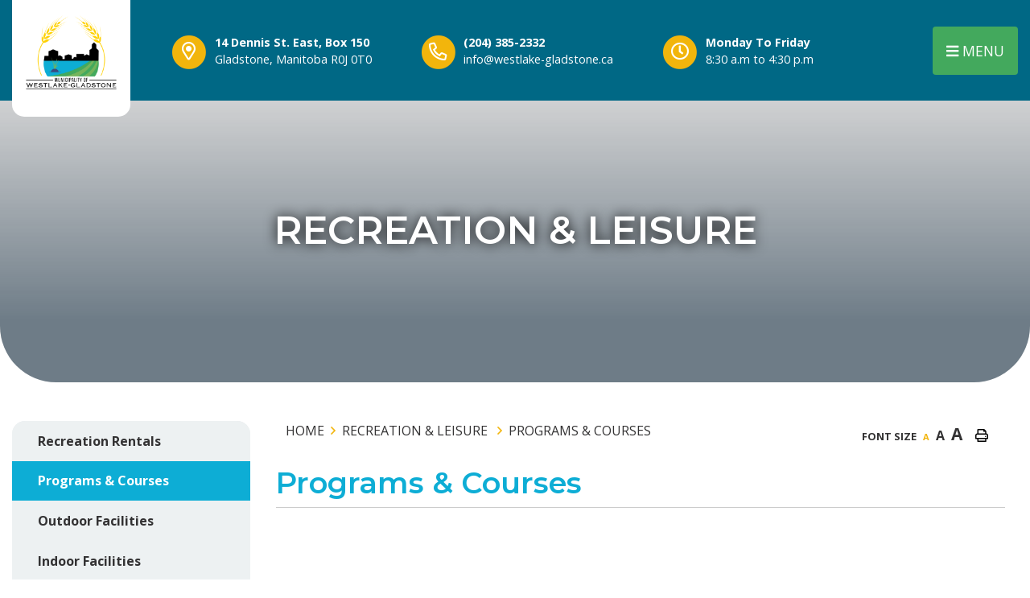

--- FILE ---
content_type: text/html; charset=utf-8
request_url: https://www.westlake-gladstone.ca/p/programs
body_size: 17329
content:

<!DOCTYPE HTML PUBLIC "-//W3C//DTD HTML 4.01//EN"
          "http://www.w3.org/TR/html4/strict.dtd"> 
<html lang="en">
<head>
    <meta charset="utf-8">
    <meta name="viewport" content="width=device-width, initial-scale=1, shrink-to-fit=no">
    
    <meta name="description" content="The Municipality of WestLake-Gladstone is a rural municipality (RM) in the Canadian province of Manitoba that incorporated on January 1, 2015 via the amalgamation of the RMs of Lakeview and Westbourne and the Town of Gladstone.">
    <meta name="keywords" content="Municipality of Westlake Gladstone, RM of Westlake Gladstone, Westlake Gladstone, Westlake Gladstone Manitoba, Gladstone Manitoba, Westlake Manitoba, Westlake Gladstone Canada">
    <meta name="author" content="Kate2">
        <meta property="og:locale" content="en_US" ><meta property="og:url" content="https://www.westlake-gladstone.ca/p/programs" ><meta property="og:type" content="article" ><meta property="og:title" content="Programs & Courses" ><meta property="og:description" content="Click Icon To Register for Courses" ><meta name="twitter:card" content="summary_large_image" ><meta name="twitter:title" content="Programs & Courses" ><meta name="twitter:description" content="Click Icon To Register for Courses">

    <link rel="stylesheet" href="https://maxcdn.bootstrapcdn.com/bootstrap/4.5.0/css/bootstrap.min.css">
    <link rel="stylesheet" href="/Content/css/all.min.css">
    <link rel="stylesheet" href="/Content/css/weather-icons.min.css">
    <link rel="stylesheet" href="/Content/css/weather-icons-wind.min.css">
    <link rel="shortcut icon" href="/favicon.ico" type="image/x-icon">
        <link href="/Content/css/main.css" rel="stylesheet"/>
<link href="/Content/css/print.css" rel="stylesheet"/>
<link href="/Content/css/ResponsiveCSS.css" rel="stylesheet"/>

    <link rel="stylesheet" href="/Content/froala_editor.min.css">
    <link rel="stylesheet" href="/Content/froala_style-custom.css">
    
    <link rel="stylesheet" href="/Content/form-render.min.css" />
    <link rel="stylesheet" href="/Content/plugins.css" />
    <link rel="stylesheet" href="/Content/calendar.css" />
    <link rel="stylesheet" href="/Content/fancybox/jquery.fancybox.css">
    <link rel="stylesheet" href="/Content/gallery.css">
    <!--[if lt IE 9]>
        <script src="/Scripts/html5shiv.js"></script>
        <link rel="stylesheet" href="/Content/gallery_ie.css">
        <![endif]-->

    <script src="/Scripts/modernizr-2.6.2.js"></script>


    <title>Municipality of WestLake-Gladstone - Programs &amp; Courses</title>

    <script>
        var ie = (function () {
            var undef, v = 3, div = document.createElement('div');

            while (
                div.innerHTML = '<!--[if gt IE ' + (++v) + ']><i></i><![endif]-->',
                div.getElementsByTagName('i')[0]
            );

            return v > 4 ? v : undef;
        }());
        if (ie < 10) {
            window.location = 'unsupported.html';
        }
		
		
    </script>
</head>
<body>
    <div accesskey="0" class="skipToContent" aria-labelledby="skipToContent" role="region">
        <h2 id="skipToContent">Skip To Content</h2>
        <ol class="skipLinks">
            <li><a href="#headerTop" class="stcLink" accesskey="1" title="Information about French River">Information like Address, Phone, and Email Address</a></li>
            <li><a href="#desktopNav" class="stcLink" accesskey="2" title="Primary Site Navigation">Main Navigation</a></li>
            <li><a href="#quickLinks" class="stcLink" accesskey="3" title="Choose from the selection from the lists for quick information">Quick Links</a></li>
            <li><a href="#search-txt" class="stcLink" accesskey="4" title="Cant find what you are looking for? Search here">Search The Website</a></li>
            <li><a href="#main" class="stcLink" accesskey="5" title="Skip and read the main content of the site">Main Content</a></li>
            <li><a href="#footerTop" class="stcLink" accesskey="6" title="Vote Now!">What's your view?</a></li>
            <li><a href="#downloadOurApp" class="stcLink" accesskey="7" title="Download Mobile App For French River">Download The Mobile App</a></li>
            <li><a href="#getInTouch" class="stcLink" accesskey="8" title="Company Information and Location">Get More Information</a></li>
            <li><a href="#btnRegister" class="stcLink" accesskey="9" title="Click here to register to our Electronic Newsletter">Register to our Enews</a></li>
        </ol>
    </div>



    <header class="masterHeader" role="banner">
        

        <div class="headerBottom">
            <div class="container">
                    <div class="siteLogo">
                        <a href="/" title="Welcome to Municipality of WestLake-Gladstone - Programs &amp; Courses">
                            <img src="/Content/images/logo.png" alt="Welcome to Municipality of WestLake-Gladstone - Programs &amp; Courses" class="img-fluid" />
                        </a>
                    </div>
                    <div class="d-flex justify-content-xl-between headerInside ">
    <div class="d-flex mapBlock">
        
        <a id="headerTop" class="text-white align-self-md-center"
           href="https://www.google.ca/maps/place/44+St+Christophe+St+%231,+No%C3%ABlville,+ON+P0M+2N0/@46.1360174,-80.4304311,17z/data=!4m5!3m4!1s0x4d2ec9956fa2ca09:0x64d233db0ffd3de3!8m2!3d46.1360174!4d-80.4282424"
           title="Our office is located at 14 Dennis St. East, Box 150  , Gladstone Manitoba" target="_blank">
            <span class="fa-stack hIcon  my-md-auto">
                <i class="fas fa-circle fa-stack-2x"></i>
                <i class="far fa-map-marker-alt fa-stack-1x fa-inverse"></i>
            </span></a>
            <div class="d-none d-xl-block hInfo align-self-md-center">
                <a id="headerTop" class="text-white"
                   href="https://www.google.ca/maps/place/44+St+Christophe+St+%231,+No%C3%ABlville,+ON+P0M+2N0/@46.1360174,-80.4304311,17z/data=!4m5!3m4!1s0x4d2ec9956fa2ca09:0x64d233db0ffd3de3!8m2!3d46.1360174!4d-80.4282424"
                   title="Our office is located at 14 Dennis St. East, Box 150  , Gladstone Manitoba" target="_blank">
                    <span class="d-block">14 Dennis St. East, Box 150  </span>
                    <span class="d-block font-weight-lighter">Gladstone, Manitoba R0J 0T0</span>
                </a>
            </div>
</div>
    <div class="d-flex">
        <a class="text-white align-self-md-center" href="tel:+1(204) 385-2332" title="Call us at +1(204) 385-2332">
            <span class="fa-stack hIcon  my-md-auto">
                <i class="fas fa-circle fa-stack-2x"></i>
                <i class="far fa-phone-alt fa-stack-1x fa-inverse"></i>
            </span>
            </a>
            <div class="d-none d-xl-block hInfo align-self-md-center">
                <a class="text-white" href="tel:+1(204) 385-2332" title="Call us at +1(204) 385-2332">
                    <span class="d-block">(204) 385-2332</span>
                </a>
                <a class="text-white" href="mailto: info@westlake-gladstone.ca" title="Email us at  info@westlake-gladstone.ca">
                    <span class="font-weight-lighter"> info@westlake-gladstone.ca</span>
                </a>
            </div>
</div>
	<!--Desktop Time --> 
    <div class="d-flex">
        <span class="fa-stack hIcon my-md-auto" data-toggle="modal" data-target="#officehours">
            <i class="fas fa-circle fa-stack-2x"></i>
            <i class="far fa-clock fa-stack-1x fa-inverse"></i>
        </span>
        <div class="d-none d-xl-block hInfo align-self-md-center">
            <a href="#" class="text-white ">
                <span class="d-block">Monday To Friday</span>
                <span class="d-block font-weight-lighter">8:30 a.m to 4:30 p.m</span>
            </a>
        </div>
    </div>
	<!--Desktop Time --> 

    <div class="align-self-md-center weatherBlock">
        <button id="btnHeaderYahooWeather" 
                class="btnHeaderYahooWeather d-block float-md-none float-right m-0" data-toggle="modal" data-target="#modalHeaderWeather" title="Know the current weather in Gladstone Manitoba"></button>
        <div class="d-block d-md-none mobileBtn">
            <button class="btn menuIcon m-0"><i class="fas fa-bars"></i> MENU</button>
        </div>
    </div>
    <div class="d-md-flex align-self-md-center d-none">
        <div class="d-block desktopIcon">
            <button class="btn menuIcon m-0"><i class="fas fa-bars"></i> MENU</button>
        </div>
        
</div>
</div>
 

            </div>
        </div>
        
    
<nav role="navigation" id="topSideMenu">
    <h2 class="hideMe">Main Navigation</h2>

    <div id="desktopNav" class="desktopNav">
        <button class="closeNav">
            <i aria-hidden class="fas fa-times" title="Close Navigation"></i>&nbsp;&nbsp;
            <span class="sr-only">Close Navigation</span>
            <span class="">Close</span>
        </button>
        <div class="innerDesktopNavContainer">
            <ul class="mainMenu cf">
                <li class="ListHome"><a class="home" href="/" title="Go to home"><span>Home</span></a></li>
                    <li class=" listMainMenu">
                            <a class="itemMainMenu" href="/p/municipal" title="Click to view Municipal">Municipal</a>
                        <div class="innerNavContainer">

                            <div class="innerNavScroll">

                                <ul class="subMainMenu cf">
                                        <li class="">
                                                <a href="/p/contact-us" title="Click to view Contact Us">Contact Us</a>
                                                                                    </li>
                                        <li class="">
                                                <a href="/p/local-notices" title="Click to view Local Notices">Local Notices</a>
                                                                                    </li>
                                        <li class="">
                                                <a href="/p/council" title="Click to view Council">Council</a>
                                                                                            <ul class="subSubMainMenu cf">
                                                        <li class="">
                                                                <a href="/p/by-laws-policy" title="Click to view By-Laws &amp; Policies ">By-Laws &amp; Policies </a>
                                                        </li>
                                                        <li class="">
                                                                <a href="/p/council-meeting-agendas-minutes" title="Click to view Council Meeting Agenda &amp; Minutes">Council Meeting Agenda &amp; Minutes</a>
                                                        </li>
                                                        <li class="">
                                                                <a href="/p/election-2026-information" title="Click to view Election 2026">Election 2026</a>
                                                        </li>
                                                </ul><!-- End of ul.subSubMainMenu -->
                                        </li>
                                        <li class="">
                                                <a href="/p/municipal-services" title="Click to view Municipal Services">Municipal Services</a>
                                                                                            <ul class="subSubMainMenu cf">
                                                        <li class="">
                                                                <a href="/p/connect" title="Click to view Connect">Connect</a>
                                                        </li>
                                                        <li class="">
                                                                <a href="/p/dust-control" title="Click to view Dust Control ">Dust Control </a>
                                                        </li>
                                                        <li class="">
                                                                <a href="/p/e-service" title="Click to view E-Service">E-Service</a>
                                                        </li>
                                                        <li class="">
                                                                <a href="/p/foodcycle-pilot-program-" title="Click to view FoodCycler Program - Results">FoodCycler Program - Results</a>
                                                        </li>
                                                        <li class="">
                                                                <a href="/p/utilities-1" title="Click to view Utilities">Utilities</a>
                                                        </li>
                                                        <li class="">
                                                                <a href="/p/waste-and-recycling" title="Click to view Waste and Recycling ">Waste and Recycling </a>
                                                        </li>
                                                </ul><!-- End of ul.subSubMainMenu -->
                                        </li>
                                        <li class="">
                                                <a href="/p/tax-information" title="Click to view Finance &amp; Tax Information">Finance &amp; Tax Information</a>
                                                                                            <ul class="subSubMainMenu cf">
                                                        <li class="">
                                                                <a href="/p/special-services-local-improvements" title="Click to view Special Services &amp; Local Improvements">Special Services &amp; Local Improvements</a>
                                                        </li>
                                                        <li class="">
                                                                <a href="/p/board-of-revision" title="Click to view 2025 Board of Revision ">2025 Board of Revision </a>
                                                        </li>
                                                        <li class="">
                                                                <a href="/p/online-banking-1" title="Click to view Online Banking">Online Banking</a>
                                                        </li>
                                                </ul><!-- End of ul.subSubMainMenu -->
                                        </li>
                                        <li class="">
                                                <a href="/p/planning-and-development" title="Click to view Building and Development">Building and Development</a>
                                                                                            <ul class="subSubMainMenu cf">
                                                        <li class="">
                                                                <a href="/p/conditional-use" title="Click to view Conditional Use">Conditional Use</a>
                                                        </li>
                                                        <li class="">
                                                                <a href="/p/subdivision-" title="Click to view Subdivision ">Subdivision </a>
                                                        </li>
                                                </ul><!-- End of ul.subSubMainMenu -->
                                        </li>
                                        <li class="">
                                                <a href="/p/ditches-drainage" title="Click to view Ditches &amp; Drainage">Ditches &amp; Drainage</a>
                                                                                            <ul class="subSubMainMenu cf">
                                                        <li class="">
                                                                <a href="/p/access-approach" title="Click to view Access &amp; Approach">Access &amp; Approach</a>
                                                        </li>
                                                </ul><!-- End of ul.subSubMainMenu -->
                                        </li>
                                        <li class="">
                                                <a href="/p/burning-permit-application" title="Click to view Burning Permit Application">Burning Permit Application</a>
                                                                                    </li>
                                        <li class="">
                                                <a href="/p/employment-opportunities-" title="Click to view Employment Opportunities ">Employment Opportunities </a>
                                                                                    </li>
                                        <li class="">
                                                <a href="/p/documents-forms" title="Click to view Documents &amp; Forms">Documents &amp; Forms</a>
                                                                                    </li>

                                </ul><!-- End of ul.subMainMenu -->


                            </div><!-- End of .container -->


                            <div class="bottomNavContainer">
                                <a href="/p/municipal" title="Click here for more Municipal"><span>MORE Municipal <i class="far fa-plus-circle"></i></span></a>
                            </div><!-- End of. bottomNavContainer -->

                        </div><!-- End of .innerNavContainer -->
                    </li>
                    <li class="selected listMainMenu">
                            <a class="itemMainMenu" href="/p/recreation-leisure-" title="Click to view Recreation &amp; Leisure ">Recreation &amp; Leisure </a>
                        <div class="innerNavContainer">

                            <div class="innerNavScroll">

                                <ul class="subMainMenu cf">
                                        <li class="">
                                                <a href="/p/-equipment-rentals-available" title="Click to view Recreation Rentals">Recreation Rentals</a>
                                                                                    </li>
                                        <li class="selected">
                                                <a href="/p/programs" title="Click to view Programs &amp; Courses">Programs &amp; Courses</a>
                                                                                    </li>
                                        <li class="">
                                                <a href="/p/outdoor-facilities" title="Click to view Outdoor Facilities">Outdoor Facilities</a>
                                                                                    </li>
                                        <li class="">
                                                <a href="/p/indoor-facilities" title="Click to view Indoor Facilities">Indoor Facilities</a>
                                                                                    </li>
                                        <li class="">
                                                <a href="/p/campgrounds-1" title="Click to view Campgrounds">Campgrounds</a>
                                                                                    </li>
                                        <li class="">
                                                <a href="/p/financial-assistance-" title="Click to view Kid For Sport">Kid For Sport</a>
                                                                                    </li>

                                </ul><!-- End of ul.subMainMenu -->


                            </div><!-- End of .container -->


                            <div class="bottomNavContainer">
                                <a href="/p/recreation-leisure-" title="Click here for more Recreation &amp; Leisure "><span>MORE Recreation &amp; Leisure  <i class="far fa-plus-circle"></i></span></a>
                            </div><!-- End of. bottomNavContainer -->

                        </div><!-- End of .innerNavContainer -->
                    </li>
                    <li class=" listMainMenu">
                            <a class="itemMainMenu" href="/p/community" title="Click to view Community">Community</a>
                        <div class="innerNavContainer">

                            <div class="innerNavScroll">

                                <ul class="subMainMenu cf">
                                        <li class="">
                                                <a href="/p/accommodations" title="Click to view Accommodations &amp; Restaurants ">Accommodations &amp; Restaurants </a>
                                                                                    </li>
                                        <li class="">
                                                <a href="/p/accessibility" title="Click to view Accessibility">Accessibility</a>
                                                                                            <ul class="subSubMainMenu cf">
                                                        <li class="">
                                                                <a href="/p/community-services" title="Click to view Age &amp; Ability Friendly">Age &amp; Ability Friendly</a>
                                                        </li>
                                                </ul><!-- End of ul.subSubMainMenu -->
                                        </li>
                                        <li class="">
                                                <a href="/p/activities-destinations" title="Click to view Activities &amp; Destinations">Activities &amp; Destinations</a>
                                                                                    </li>
                                        <li class="">
                                                <a href="/p/big-grass-community-foundation" title="Click to view Big Grass Community Foundation">Big Grass Community Foundation</a>
                                                                                    </li>
                                        <li class="">
                                                <a href="/p/cemeteries" title="Click to view Cemeteries">Cemeteries</a>
                                                                                    </li>
                                        <li class="">
                                                <a href="/p/upcoming-events" title="Click to view Community Events">Community Events</a>
                                                                                            <ul class="subSubMainMenu cf">
                                                        <li class="">
                                                                <a href="/p/add-event" title="Click to view Submit An Event">Submit An Event</a>
                                                        </li>
                                                </ul><!-- End of ul.subSubMainMenu -->
                                        </li>
                                        <li class="">
                                                <a href="/p/community-centres" title="Click to view Community Centres">Community Centres</a>
                                                                                    </li>
                                        <li class="">
                                                <a href="/p/service-organizations-community-groups" title="Click to view Community Groups">Community Groups</a>
                                                                                    </li>
                                        <li class="">
                                                <a href="/p/emergency-services" title="Click to view Emergency Services">Emergency Services</a>
                                                                                    </li>
                                        <li class="">
                                                <a href="/p/immigration-settlement" title="Click to view Immigration &amp; Settlement">Immigration &amp; Settlement</a>
                                                                                    </li>
                                        <li class="">
                                                <a href="/p/local-schools" title="Click to view Local Schools &amp; Child Care">Local Schools &amp; Child Care</a>
                                                                                    </li>
                                        <li class="">
                                                <a href="/p/places-of-worship" title="Click to view Places of Worship">Places of Worship</a>
                                                                                    </li>
                                        <li class="">
                                                <a href="/p/retirement-living" title="Click to view Retirement Living">Retirement Living</a>
                                                                                    </li>

                                </ul><!-- End of ul.subMainMenu -->


                            </div><!-- End of .container -->


                            <div class="bottomNavContainer">
                                <a href="/p/community" title="Click here for more Community"><span>MORE Community <i class="far fa-plus-circle"></i></span></a>
                            </div><!-- End of. bottomNavContainer -->

                        </div><!-- End of .innerNavContainer -->
                    </li>
                    <li class=" listMainMenu">
                            <a class="itemMainMenu" href="/p/business" title="Click to view Business">Business</a>
                        <div class="innerNavContainer">

                            <div class="innerNavScroll">

                                <ul class="subMainMenu cf">
                                        <li class="">
                                                <a href="/p/business-directory" title="Click to view Business Directory">Business Directory</a>
                                                                                    </li>
                                        <li class="">
                                                <a href="/p/heartland-cfdc" title="Click to view Heartland CFDC">Heartland CFDC</a>
                                                                                    </li>
                                        <li class="">
                                                <a href="/p/statistic-canada-information" title="Click to view Statistic Canada Information">Statistic Canada Information</a>
                                                                                    </li>

                                </ul><!-- End of ul.subMainMenu -->


                            </div><!-- End of .container -->


                            <div class="bottomNavContainer">
                                <a href="/p/business" title="Click here for more Business"><span>MORE Business <i class="far fa-plus-circle"></i></span></a>
                            </div><!-- End of. bottomNavContainer -->

                        </div><!-- End of .innerNavContainer -->
                    </li>
            </ul><!-- End of ul.mainMenu -->
        </div>

    </div><!-- End of .desktopNav -->

    <div class="mobileNav">
        <button class="closeNav">
            <i aria-hidden class="fas fa-times" title="Close Navigation"></i>
            <span class="sr-only">Close Navigation</span>
            <span class="hideMe">Close Navigation</span>
        </button>
        <ul class="mainMenu">
            <li><a href="/" title="Go to home"><span>Home</span></a></li>
                <li class="">
                        <a href="/p/municipal" title="Click to view Municipal">
                            Municipal
                        </a>
                                            <ul class="subMainMenu">
                                <li class="">
                                        <a href="/p/contact-us" title="Click to view Contact Us">
                                            Contact Us
                                        </a>
                                                                    </li>
                                <li class="">
                                        <a href="/p/local-notices" title="Click to view Local Notices">
                                            Local Notices
                                        </a>
                                                                    </li>
                                <li class="">
                                        <a href="/p/council" title="Click to view Council">
                                            Council
                                        </a>
                                                                            <ul class="subSubMainMenu">
                                                <li class="">
                                                        <a href="/p/by-laws-policy" title="Click to view By-Laws &amp; Policies ">
                                                            By-Laws &amp; Policies 
                                                        </a>
                                                </li>
                                                <li class="">
                                                        <a href="/p/council-meeting-agendas-minutes" title="Click to view Council Meeting Agenda &amp; Minutes">
                                                            Council Meeting Agenda &amp; Minutes
                                                        </a>
                                                </li>
                                                <li class="">
                                                        <a href="/p/election-2026-information" title="Click to view Election 2026">
                                                            Election 2026
                                                        </a>
                                                </li>
                                        </ul><!-- End of ul.subSubMainMenu-->
                                </li>
                                <li class="">
                                        <a href="/p/municipal-services" title="Click to view Municipal Services">
                                            Municipal Services
                                        </a>
                                                                            <ul class="subSubMainMenu">
                                                <li class="">
                                                        <a href="/p/connect" title="Click to view Connect">
                                                            Connect
                                                        </a>
                                                </li>
                                                <li class="">
                                                        <a href="/p/dust-control" title="Click to view Dust Control ">
                                                            Dust Control 
                                                        </a>
                                                </li>
                                                <li class="">
                                                        <a href="/p/e-service" title="Click to view E-Service">
                                                            E-Service
                                                        </a>
                                                </li>
                                                <li class="">
                                                        <a href="/p/foodcycle-pilot-program-" title="Click to view FoodCycler Program - Results">
                                                            FoodCycler Program - Results
                                                        </a>
                                                </li>
                                                <li class="">
                                                        <a href="/p/utilities-1" title="Click to view Utilities">
                                                            Utilities
                                                        </a>
                                                </li>
                                                <li class="">
                                                        <a href="/p/waste-and-recycling" title="Click to view Waste and Recycling ">
                                                            Waste and Recycling 
                                                        </a>
                                                </li>
                                        </ul><!-- End of ul.subSubMainMenu-->
                                </li>
                                <li class="">
                                        <a href="/p/tax-information" title="Click to view Finance &amp; Tax Information">
                                            Finance &amp; Tax Information
                                        </a>
                                                                            <ul class="subSubMainMenu">
                                                <li class="">
                                                        <a href="/p/special-services-local-improvements" title="Click to view Special Services &amp; Local Improvements">
                                                            Special Services &amp; Local Improvements
                                                        </a>
                                                </li>
                                                <li class="">
                                                        <a href="/p/board-of-revision" title="Click to view 2025 Board of Revision ">
                                                            2025 Board of Revision 
                                                        </a>
                                                </li>
                                                <li class="">
                                                        <a href="/p/online-banking-1" title="Click to view Online Banking">
                                                            Online Banking
                                                        </a>
                                                </li>
                                        </ul><!-- End of ul.subSubMainMenu-->
                                </li>
                                <li class="">
                                        <a href="/p/planning-and-development" title="Click to view Building and Development">
                                            Building and Development
                                        </a>
                                                                            <ul class="subSubMainMenu">
                                                <li class="">
                                                        <a href="/p/conditional-use" title="Click to view Conditional Use">
                                                            Conditional Use
                                                        </a>
                                                </li>
                                                <li class="">
                                                        <a href="/p/subdivision-" title="Click to view Subdivision ">
                                                            Subdivision 
                                                        </a>
                                                </li>
                                        </ul><!-- End of ul.subSubMainMenu-->
                                </li>
                                <li class="">
                                        <a href="/p/ditches-drainage" title="Click to view Ditches &amp; Drainage">
                                            Ditches &amp; Drainage
                                        </a>
                                                                            <ul class="subSubMainMenu">
                                                <li class="">
                                                        <a href="/p/access-approach" title="Click to view Access &amp; Approach">
                                                            Access &amp; Approach
                                                        </a>
                                                </li>
                                        </ul><!-- End of ul.subSubMainMenu-->
                                </li>
                                <li class="">
                                        <a href="/p/burning-permit-application" title="Click to view Burning Permit Application">
                                            Burning Permit Application
                                        </a>
                                                                    </li>
                                <li class="">
                                        <a href="/p/employment-opportunities-" title="Click to view Employment Opportunities ">
                                            Employment Opportunities 
                                        </a>
                                                                    </li>
                                <li class="">
                                        <a href="/p/documents-forms" title="Click to view Documents &amp; Forms">
                                            Documents &amp; Forms
                                        </a>
                                                                    </li>
                        </ul><!-- End of ul.subMainMenu -->
                </li>
                <li class="selected">
                        <a href="/p/recreation-leisure-" title="Click to view Recreation &amp; Leisure ">
                            Recreation &amp; Leisure 
                        </a>
                                            <ul class="subMainMenu">
                                <li class="">
                                        <a href="/p/-equipment-rentals-available" title="Click to view Recreation Rentals">
                                            Recreation Rentals
                                        </a>
                                                                    </li>
                                <li class="selected">
                                        <a href="/p/programs" title="Click to view Programs &amp; Courses">
                                            Programs &amp; Courses
                                        </a>
                                                                    </li>
                                <li class="">
                                        <a href="/p/outdoor-facilities" title="Click to view Outdoor Facilities">
                                            Outdoor Facilities
                                        </a>
                                                                    </li>
                                <li class="">
                                        <a href="/p/indoor-facilities" title="Click to view Indoor Facilities">
                                            Indoor Facilities
                                        </a>
                                                                    </li>
                                <li class="">
                                        <a href="/p/campgrounds-1" title="Click to view Campgrounds">
                                            Campgrounds
                                        </a>
                                                                    </li>
                                <li class="">
                                        <a href="/p/financial-assistance-" title="Click to view Kid For Sport">
                                            Kid For Sport
                                        </a>
                                                                    </li>
                        </ul><!-- End of ul.subMainMenu -->
                </li>
                <li class="">
                        <a href="/p/community" title="Click to view Community">
                            Community
                        </a>
                                            <ul class="subMainMenu">
                                <li class="">
                                        <a href="/p/accommodations" title="Click to view Accommodations &amp; Restaurants ">
                                            Accommodations &amp; Restaurants 
                                        </a>
                                                                    </li>
                                <li class="">
                                        <a href="/p/accessibility" title="Click to view Accessibility">
                                            Accessibility
                                        </a>
                                                                            <ul class="subSubMainMenu">
                                                <li class="">
                                                        <a href="/p/community-services" title="Click to view Age &amp; Ability Friendly">
                                                            Age &amp; Ability Friendly
                                                        </a>
                                                </li>
                                        </ul><!-- End of ul.subSubMainMenu-->
                                </li>
                                <li class="">
                                        <a href="/p/activities-destinations" title="Click to view Activities &amp; Destinations">
                                            Activities &amp; Destinations
                                        </a>
                                                                    </li>
                                <li class="">
                                        <a href="/p/big-grass-community-foundation" title="Click to view Big Grass Community Foundation">
                                            Big Grass Community Foundation
                                        </a>
                                                                    </li>
                                <li class="">
                                        <a href="/p/cemeteries" title="Click to view Cemeteries">
                                            Cemeteries
                                        </a>
                                                                    </li>
                                <li class="">
                                        <a href="/p/upcoming-events" title="Click to view Community Events">
                                            Community Events
                                        </a>
                                                                            <ul class="subSubMainMenu">
                                                <li class="">
                                                        <a href="/p/add-event" title="Click to view Submit An Event">
                                                            Submit An Event
                                                        </a>
                                                </li>
                                        </ul><!-- End of ul.subSubMainMenu-->
                                </li>
                                <li class="">
                                        <a href="/p/community-centres" title="Click to view Community Centres">
                                            Community Centres
                                        </a>
                                                                    </li>
                                <li class="">
                                        <a href="/p/service-organizations-community-groups" title="Click to view Community Groups">
                                            Community Groups
                                        </a>
                                                                    </li>
                                <li class="">
                                        <a href="/p/emergency-services" title="Click to view Emergency Services">
                                            Emergency Services
                                        </a>
                                                                    </li>
                                <li class="">
                                        <a href="/p/immigration-settlement" title="Click to view Immigration &amp; Settlement">
                                            Immigration &amp; Settlement
                                        </a>
                                                                    </li>
                                <li class="">
                                        <a href="/p/local-schools" title="Click to view Local Schools &amp; Child Care">
                                            Local Schools &amp; Child Care
                                        </a>
                                                                    </li>
                                <li class="">
                                        <a href="/p/places-of-worship" title="Click to view Places of Worship">
                                            Places of Worship
                                        </a>
                                                                    </li>
                                <li class="">
                                        <a href="/p/retirement-living" title="Click to view Retirement Living">
                                            Retirement Living
                                        </a>
                                                                    </li>
                        </ul><!-- End of ul.subMainMenu -->
                </li>
                <li class="">
                        <a href="/p/business" title="Click to view Business">
                            Business
                        </a>
                                            <ul class="subMainMenu">
                                <li class="">
                                        <a href="/p/business-directory" title="Click to view Business Directory">
                                            Business Directory
                                        </a>
                                                                    </li>
                                <li class="">
                                        <a href="/p/heartland-cfdc" title="Click to view Heartland CFDC">
                                            Heartland CFDC
                                        </a>
                                                                    </li>
                                <li class="">
                                        <a href="/p/statistic-canada-information" title="Click to view Statistic Canada Information">
                                            Statistic Canada Information
                                        </a>
                                                                    </li>
                        </ul><!-- End of ul.subMainMenu -->
                </li>
        </ul><!-- End of ul.mainMenu -->
    </div><!-- End of .mobileNav -->
</nav><!-- End of nav -->

    </header>

    




    
    


<h2 class="categoryTitle">
    <span class="catTitleCont">
        Recreation &amp; Leisure 
        
    </span>
</h2>

<section class="mainContainer" aria-label="This is the main content of the website">
    <div class="container">

       
        <div class="row">

<aside role="complementary" class="col-sm">
    <h2 class="hideMe">Navigate thru all the sub categories of the website</h2>

    <button class="sideMenuNav" aria-label="Site Menu"><span>Menu</span></button>

    <ul class="sideMenu cf">
            <li class="">
                    <a href="/p/-equipment-rentals-available" title="Click here to read more about the Recreation Rentals">Recreation Rentals</a>

            </li>
            <li class="selected">
                    <a href="/p/programs" title="Click here to read more about the Programs &amp; Courses">Programs &amp; Courses</a>

            </li>
            <li class="">
                    <a href="/p/outdoor-facilities" title="Click here to read more about the Outdoor Facilities">Outdoor Facilities</a>

            </li>
            <li class="">
                    <a href="/p/indoor-facilities" title="Click here to read more about the Indoor Facilities">Indoor Facilities</a>

            </li>
            <li class="">
                    <a href="/p/campgrounds-1" title="Click here to read more about the Campgrounds">Campgrounds</a>

            </li>
            <li class="">
                    <a href="/p/financial-assistance-" title="Click here to read more about the Kid For Sport">Kid For Sport</a>

            </li>
    </ul><!-- End of ul.sideMenu -->

   
</aside><!-- End of .col-sm -->
            <main id="main" role="main" class="col-sm">
 
                <header class="headerContent desktopBreadcrumb cf">
                    

<div class="toolBox cf">
	<h3 class="hideMe">Main content of the website</h3>
	
    <ol class="breadCrumb cf">
		<li><a class="breadcrumbHome" href="/" title="Click here to go home">Home</a></li>
			<li><a href="/p/recreation-leisure-" title="Click here to go to Recreation &amp; Leisure ">Recreation &amp; Leisure </a></li>
			<li><a href="/p/programs" title="Click here to go to Programs &amp; Courses">Programs &amp; Courses</a></li>
	</ol><!-- End of ol.breadCrumb -->

    <ul class="textResizer cf">
        <li><span>font size</span><a href="#" class="small-text" title="Click here to make the text size normal">A</a></li>
        <li><a href="#" class="medium-text" title="Click here to make the text size medium">A</a></li>
        <li><a href="#" class="large-text" title="Click here to make the text size larger">A</a></li>
        <li><button class="btnPrint" title="Print this content" onclick="window.print();return false;"><span class="hideMe">Print</span></button></li>
    </ul><!-- End of ul.textResizer -->

    
</div><!-- End of .toolBox -->
                </header>
                <h4 class="pageTitle">Programs &amp; Courses</h4>

                <article role="article" class="articlePost cf">
<p><br></p><p><br></p><p><br></p><table class="fr-no-borders" style="width: 100%;"><tbody><tr><td style="width: 100%;"><br><br><span class="fr-img-caption fr-fic fr-dib fr-draggable" contenteditable="false" draggable="false" style="width: 238px;"><span class="fr-img-wrap"><a href="https://app.univerusrec.com/wlgpub/index.asp" target="_self"><img src="https://westlake-gladstone.municipalwebsites.ca/UploadFiles/Public/1e6d37dd05ab31a0b58e07ed880a4c349906594a.png"><span class="fr-inner" contenteditable="true">Click Icon To Register for Courses</span></a></span></span></td></tr></tbody></table><p><br></p><p style="text-align: center;"><br></p>                    <div class="panel-group" id="accordion" role="tablist" aria-multiselectable="true">
        <div class="panel panel-default">
            <h4 class="accordionTitle panel-heading" role="tab" id="heading">
                <a role="button" data-toggle="collapse" href="#collapse-0" aria-expanded="false" aria-controls="collapse-0" title="Click here to expand more options about Gladstone Legion Aquatic Centre -Swimming Information">
                    Gladstone Legion Aquatic Centre -Swimming Information
                </a>
            </h4>

            <div id="collapse-0" class="panel-collapse collapse in" role="tabpanel" aria-labelledby="heading-0" data-parent="#accordion">
                <div class="panel-body">
                    <p style="margin: 0in 0in 8pt; line-height: normal; font-size: 15px; font-family: Calibri, sans-serif; background: white; text-align: center;"><br></p><p style="text-align: center;"><br></p><p style="text-align: center;"><strong><span style="font-size: 48px; color: rgb(84, 172, 210);">Gladstone Legion Aquatic Centre&nbsp;</span></strong></p><p style="text-align: center;"><span style="color: rgb(0, 0, 0); font-size: 30px;">88 5th Street Gladstone, MB</span></p><p style="text-align: center;"><span style="color: rgb(0, 0, 0); font-size: 30px;">204-814-0688</span></p><p style="text-align: center;"><span style="color: rgb(0, 0, 0); font-size: 18px;"><strong>&nbsp;(Phone number only active June 15th-August 31st)</strong></span></p><p style="text-align: center;"><br></p><p style="text-align: center;"><span style="font-size: 24px;">The Gladstone Outdoor Swimming Pool <strong>operates between the months of June to August.</strong></span></p><p style="text-align: center;"><span style="font-size: 24px;">Situated near the Gladstone Campground, the new pool will feature several leisure amenities, including:<br>&nbsp;</span></p><p style="text-align: center;"><span style="font-size: 24px;"><strong>Four lane 18.288 meter lap pool</strong></span></p><p style="text-align: center;"><span style="font-size: 24px;"><strong>zero-depth beach-like entry&nbsp;</strong></span></p><p style="text-align: center;"><span style="font-size: 24px;"><strong>Integrated wading pool</strong></span></p><p style="text-align: center;"><span style="font-size: 24px;"><strong>Lazy river &nbsp; &nbsp;</strong></span></p><p style="text-align: center;"><span style="font-size: 24px;"><strong>Water Umbrella sprinkler and geysers</strong></span></p><p style="text-align: center;"><span style="font-size: 24px;"><strong>Diving board&nbsp;</strong></span></p><p style="text-align: center;"><span style="font-size: 24px;"><strong>Grassed lounge area with picnic tables</strong></span></p><p style="text-align: center;"><span style="font-size: 24px;"><strong>Water slide</strong></span></p><p style="text-align: center;"><strong><span style="font-size: 24px;">Brand new pool building with beautiful change rooms</span></strong></p><p><img src="https://westlake-gladstone.municipalwebsites.ca/UploadFiles/Public/b07b542923377e8380342723a79209c61dfe8d71.jpg" style="width: 1171px;" class="fr-fic fr-dib"></p><p style="text-align: center;"><span style="font-size: 60px;">&nbsp; &nbsp;<span style="color: rgb(84, 172, 210);">&nbsp;<img src="https://westlake-gladstone.municipalwebsites.ca/UploadFiles/Public/2527151828c957040d323c279c07fd65b19955a1.jpg" style="width: 917px;" class="fr-fic fr-dib"></span></span></p><p style="text-align: center;"><strong><span style="font-size: 96px;"><span style="color: rgb(44, 130, 201);">POOL SUMMER CALENDAR</span>&nbsp;</span></strong></p><p style="text-align: center;"><br></p><p style="text-align: center;"><strong>Private Pool Bookings will be available;</strong></p><p style="text-align: center;"><strong>Saturday's from 10am-12pm and Sundays from 10am-12pm</strong></p><p style="text-align: center;"><strong>Please call 431-894-8501 or email rec@westlake-gladstone.ca to book.</strong>&nbsp;</p><p style="text-align: center;">&nbsp;</p><p style="text-align: center;"><strong>Private Pool Booking Fees: $ 140 PER HOUR (Up to 60 people)</strong></p><p style="text-align: center;"><strong>$35 PER HOUR if extra lifeguard is needed.</strong></p><p style="text-align: center;"><br></p><p style="text-align: center;"><br></p><p style="text-align: center;"><strong><span style="font-size: 30px; color: rgb(84, 172, 210);">Admission Costs:</span></strong></p><p style="text-align: center;"><span style="font-size: 24px;"><br></span><span style="font-size: 36px;"><strong>Single Session:</strong></span></p><p style="text-align: center;"><span style="font-size: 24px;"><strong>Youth (5 to 13) - $5.00 <br></strong></span></p><p style="text-align: center;"><span style="font-size: 24px;"><strong>Adult (14 and older) - $7.00<br></strong></span></p><p style="text-align: center;"><span style="font-size: 24px;"><strong>Senior (Age 55+) -$5.00</strong></span></p><p style="text-align: center;"><span style="font-size: 24px;"><strong>Spectator Fee $2.00&nbsp;</strong></span></p><p style="text-align: center;"><span style="font-size: 24px;"><strong>Infant (4 and Under) - FREE (With Paid Adult Admission)</strong></span></p><p style="text-align: center;"><span style="font-size: 24px;"><br></span></p><p style="text-align: center;"><span style="font-size: 24px;"><strong>Per Session:</strong></span></p><p style="text-align: center;"><span style="font-size: 24px;"><strong>Parent and Tots -$5.00&nbsp;</strong></span></p><p style="text-align: center;"><span style="font-size: 30px;"><strong><span style="color: rgb(147, 101, 184);">(Parent and Tots is a drop in class focused on the parent and the toddler, this class will only be in the shallow end and runs the same time as Aqua Fit )</span></strong></span></p><p style="text-align: center;"><span style="font-size: 24px;"><strong>Aqua Fit- $5.00&nbsp;</strong></span></p><p style="text-align: center;"><span style="font-size: 24px;"><strong><span style="color: rgb(41, 105, 176);">Aqua Fit is a drop in class (Located mid water)</span></strong></span></p><p style="text-align: center;"><strong><span style="font-size: 24px;">Lap Swim- $5.00&nbsp;</span></strong></p><p style="text-align: center;"><br></p><p style="text-align: center;"><span style="font-size: 48px;"><strong>Season Passes:</strong></span></p><p style="text-align: center;"><span style="font-size: 24px;"><strong>&nbsp;(A seasonal pass gives access for that specific season only and does not carry over to future seasons or years)&nbsp;</strong><br>Family Pass (One family unit that resides in same household) $200.00<br>Single Pass: $100.00</span></p><p style="text-align: center;"><br></p><p style="text-align: center;"><span style="font-size: 24px;"><strong>Punch Cards:&nbsp;</strong>(10 Swims)<br>13 and Under $30.00<br>14 and Older $40.00</span></p><p style="text-align: center;"><br></p><p style="text-align: center;"><span style="font-size: 24px;"><strong>Swimming Lesson Fees:</strong><br>Preschool 1-3 $65.00<br>Swimmer Level 1-6 $70.00</span></p><p style="text-align: center;"><span style="font-size: 24px;">Private Lessons $150.00</span></p><p style="text-align: center;"><span style="font-size: 24px;">If interested in private lessons call 431-894-8501 or email rec@westlake-gladstone.ca</span></p><p style="text-align: center;"><br></p><p style="text-align: center;"><span style="font-size: 24px; color: rgb(184, 49, 47);"><strong>**PARTICIPANTS MUST BE 3 YEARS OF AGE BY THE START OF THEIR SCHEDULED LESSON!! **&nbsp;</strong></span></p><p style="text-align: center;"><br></p><p style="text-align: center;"><br></p><p style="text-align: center;"><br></p><p style="text-align: center;"><span style="font-size: 72px; color: rgb(184, 49, 47);"><strong>Swimming Pool Rules &amp; Regulations</strong></span></p><p style="text-align: center;"><span style="font-size: 36px; color: rgb(0, 0, 0);"><strong>Our rules and regulations are in place to ensure patrons have a great experience while keeping themselves and staff safe</strong></span></p><p style="text-align: center;">All infants under the age of 4 years will be admitted free of charge and must be accompanied by a parent/guardian who has a paid admission or season pass.</p><p style="text-align: center;">All children 8 years of age and younger <strong>MUST</strong> be accompanied and supervised in the water by a responsible parent/guardian at all times and within arms reach.</p><p style="text-align: center;">All children ages 9-10 years of age <strong>MUST</strong> be accompanied and supervised by a responsible parent/guardian at all times.</p><p style="text-align: center;">All swimmers must wear proper swimming attire. &nbsp;No t-shirts, cutoffs, shorts or clothing made of cotton are permitted as swimwear.&nbsp;</p><p style="text-align: center;">Street shoes are not permitted on the pool deck.</p><p style="text-align: center;">All patrons must shower before entering the pool.</p><p style="text-align: center;">Infants must wear leak-proof swim pants.</p><p style="text-align: center;">All long hair <strong>MUST</strong> be tied back.</p><p style="text-align: center;"><strong><span style="font-size: 18px;">Tempered glass goggles are not permitted to be used at the facility.&nbsp;</span></strong></p><p style="text-align: center;">To enter the deep end of the pool, all swimmers must be able to complete three widths of the pool, under the supervision of a lifeguard. &nbsp;There will be no exceptions.&nbsp;</p><p style="text-align: center;">Inflatable toys, buoyant objects or diving equipment are not permitted in the pool unless specific authority is provided by the lifeguard in charge.</p><p style="text-align: center;"><strong>NO</strong> breath holding of any kind.</p><p style="text-align: center;">Swimming under the diving board or slide exit is prohibited.</p><p style="text-align: center;">Please stay off the dividing wall.</p><p style="text-align: center;">Roughhousing, backflips or any behavior putting others at risk is not permitted.&nbsp;</p><p style="text-align: center;">If the water temperature is below 70F, the Pool Supervisor has the right to cancel lessons and/or public swim programs</p><p style="text-align: center;">Refunds may be provided for swimming lessons if cancellation notice is given 1 week <strong>PRIOR</strong> to the start of lessons.</p><p style="text-align: center;"><strong>Decision of the lifeguard is final.</strong></p><p style="text-align: center;"><br></p><p style="text-align: center;"><strong>From the Public Health Act</strong></p><p style="text-align: center;"><strong>No&nbsp;</strong>person infected with a communicable disease or having open sores on his or her body, shall enter the pool.</p><p style="text-align: center;"><strong>NO</strong> person shall bring a glass container onto the deck area of the pool or facility.</p><p style="text-align: center;"><strong>NO</strong> person shall engage in play hazardous to other persons in and around the pool or facility.</p><p><strong>&nbsp;</strong></p><p><br></p><p style="text-align: center;"><strong><span style="color: rgb(41, 105, 176); font-size: 30px;">Storm Policy&nbsp;</span></strong></p><p style="text-align: center;">At the onset of lightening or thunder – pool staff will immediately clear the pool of all individuals and close the pool.</p><p style="text-align: center;">The pool will remain closed for a minimum of 30 minutes following each strike of lightening or thunder.</p><p style="text-align: center;"><strong>No one will be permitted in the water at this time, and absolutely no exceptions will be made.</strong></p><p style="text-align: center;"><br></p><p style="text-align: center;"><br></p><p style="text-align: center;"><br></p><p style="text-align: center;"><br></p><p style="text-align: center;"><br></p><p style="text-align: center;"><img src="https://westlake-gladstone.municipalwebsites.ca/UploadFiles/Public/1078fc1db041698b8b49c9b30508ee3e19d544fe.jpg" style="width: 891px;" class="fr-fic fr-dib"></p><p style="text-align: center;"><br></p><p style="text-align: center;"><br></p>
                </div><!-- End of .panel-body -->
            </div><!-- End of .panel-collapse -->
        </div><!--  End of .panel.panel-default -->
        <div class="panel panel-default">
            <h4 class="accordionTitle panel-heading" role="tab" id="heading">
                <a role="button" data-toggle="collapse" href="#collapse-1" aria-expanded="false" aria-controls="collapse-1" title="Click here to expand more options about PROGRAMS AND COURSES">
                    PROGRAMS AND COURSES
                </a>
            </h4>

            <div id="collapse-1" class="panel-collapse collapse " role="tabpanel" aria-labelledby="heading-1" data-parent="#accordion">
                <div class="panel-body">
                    <p style="text-align: center;"><img src="https://westlake-gladstone.municipalwebsites.ca/UploadFiles/Public/449898c6858b60ba3fff6f80fb9d10001e52a29a.jpg" style="width: 717px;" class="fr-fic fr-dib"></p><p style="text-align: center;"><br></p><p style="text-align: center;"><br></p><p><br></p><p><br></p><p>&nbsp; &nbsp; &nbsp; &nbsp; &nbsp; &nbsp; &nbsp; &nbsp; &nbsp; &nbsp; &nbsp; &nbsp; &nbsp; &nbsp; &nbsp; &nbsp; &nbsp; &nbsp; &nbsp; &nbsp; &nbsp; &nbsp; &nbsp; &nbsp; &nbsp; &nbsp; &nbsp; &nbsp; &nbsp; &nbsp; &nbsp; &nbsp; &nbsp; &nbsp; &nbsp; &nbsp; &nbsp; &nbsp; &nbsp; &nbsp; &nbsp; &nbsp; &nbsp; &nbsp; &nbsp; &nbsp; &nbsp; &nbsp; &nbsp; &nbsp; &nbsp; &nbsp; &nbsp; &nbsp; &nbsp; &nbsp; &nbsp; &nbsp; &nbsp; &nbsp; &nbsp; &nbsp; &nbsp; &nbsp; &nbsp; &nbsp; &nbsp; &nbsp; &nbsp; &nbsp;</p><p><img src="https://westlake-gladstone.municipalwebsites.ca/UploadFiles/Public/23fa958ea8757b396593e94bb6fb5fcde34d7eae.jpg" style="width: 775px;" class="fr-fic fr-dib"></p><p><br></p><p>&nbsp; &nbsp; &nbsp; &nbsp; &nbsp; &nbsp; &nbsp; &nbsp; &nbsp; &nbsp; &nbsp; &nbsp; &nbsp; &nbsp; &nbsp; &nbsp; &nbsp; &nbsp; &nbsp; &nbsp; &nbsp; &nbsp; &nbsp; &nbsp; &nbsp; &nbsp; &nbsp; &nbsp; &nbsp; &nbsp; &nbsp; &nbsp; &nbsp; &nbsp; &nbsp; &nbsp; &nbsp; &nbsp; &nbsp; &nbsp; &nbsp; &nbsp; &nbsp; &nbsp; &nbsp; &nbsp; &nbsp; &nbsp; &nbsp; &nbsp; &nbsp; &nbsp; &nbsp; &nbsp; &nbsp; &nbsp; &nbsp; &nbsp; &nbsp; &nbsp; &nbsp; &nbsp; &nbsp; &nbsp; &nbsp; &nbsp; &nbsp; &nbsp;&nbsp;</p><p style="text-align: center;"><br></p><p style="text-align: center;"><img src="https://westlake-gladstone.municipalwebsites.ca/UploadFiles/Public/ada44536d76f749a087a8e5f4445ad92f59019f3.jpg" style="width: 791px;" class="fr-fic fr-dib"></p><p style="text-align: center;"><br></p><p style="text-align: center;"><br></p><p style="text-align: center;"><img src="https://westlake-gladstone.municipalwebsites.ca/UploadFiles/Public/72d437d96a159a7f5f1e51f63aafb288a37fff19.jpg" style="width: 801px;" class="fr-fic fr-dib"></p><p style="text-align: center;"><br></p><p style="text-align: center;"><br></p><p style="text-align: center;"><img src="https://westlake-gladstone.municipalwebsites.ca/UploadFiles/Public/70fdeacd25d1d8f18beca9792bd6159bf4d687f6.jpg" style="width: 661px;" class="fr-fic fr-dib"></p>
                </div><!-- End of .panel-body -->
            </div><!-- End of .panel-collapse -->
        </div><!--  End of .panel.panel-default -->
        <div class="panel panel-default">
            <h4 class="accordionTitle panel-heading" role="tab" id="heading">
                <a role="button" data-toggle="collapse" href="#collapse-2" aria-expanded="false" aria-controls="collapse-2" title="Click here to expand more options about Community Events">
                    Community Events
                </a>
            </h4>

            <div id="collapse-2" class="panel-collapse collapse " role="tabpanel" aria-labelledby="heading-2" data-parent="#accordion">
                <div class="panel-body">
                    <p style="text-align: center;"><br></p><p>&nbsp; &nbsp; &nbsp; &nbsp; &nbsp; &nbsp; &nbsp; &nbsp; &nbsp; &nbsp; &nbsp; &nbsp; &nbsp; &nbsp; &nbsp; &nbsp; &nbsp; &nbsp; &nbsp; &nbsp; &nbsp; &nbsp; &nbsp; &nbsp; &nbsp; &nbsp; &nbsp; &nbsp; &nbsp; &nbsp; &nbsp; &nbsp; &nbsp; &nbsp; &nbsp; &nbsp; &nbsp; &nbsp; &nbsp; &nbsp; &nbsp; &nbsp; &nbsp; &nbsp; &nbsp; &nbsp;&nbsp;</p><p>&nbsp; &nbsp; &nbsp; &nbsp;</p><p><br></p><p><br></p><p><br></p><p><br></p><p><br></p><p><br></p><p><br></p><p><img src="https://westlake-gladstone.municipalwebsites.ca/UploadFiles/Public/11e206e57d855e93837ba55c8a869fc3d42d91e7.jpg" style="width: 876px;" class="fr-fic fr-dib"></p><p><br></p><p><br></p><p><br></p>
                </div><!-- End of .panel-body -->
            </div><!-- End of .panel-collapse -->
        </div><!--  End of .panel.panel-default -->
        <div class="panel panel-default">
            <h4 class="accordionTitle panel-heading" role="tab" id="heading">
                <a role="button" data-toggle="collapse" href="#collapse-3" aria-expanded="false" aria-controls="collapse-3" title="Click here to expand more options about DAY CAMPS">
                    DAY CAMPS
                </a>
            </h4>

            <div id="collapse-3" class="panel-collapse collapse " role="tabpanel" aria-labelledby="heading-3" data-parent="#accordion">
                <div class="panel-body">
                    <div dir="auto" style="text-align: center;"><span style="font-size: 30px;"><strong>SEE YOU NEXT YEAR!!</strong></span></div><div dir="auto" style="text-align: center;"><span style="font-size: 30px;"><strong>&nbsp;</strong></span></div><p><img src="https://westlake-gladstone.municipalwebsites.ca/UploadFiles/Public/7de96d7fb400c5396e4494da5a8ad1b658651653.jpg" style="width: 675px;" class="fr-fic fr-dib"></p><p style="text-align: center;"><br></p><p>&nbsp; &nbsp; &nbsp; &nbsp; &nbsp; &nbsp; &nbsp; &nbsp; &nbsp; &nbsp; &nbsp; &nbsp; &nbsp; &nbsp; &nbsp; &nbsp; &nbsp; &nbsp; &nbsp; &nbsp; &nbsp;</p><p>&nbsp;</p><p><br></p>
                </div><!-- End of .panel-body -->
            </div><!-- End of .panel-collapse -->
        </div><!--  End of .panel.panel-default -->
</div><!-- End of .panel-group -->                                                        </article><!-- End of .articlePost -->
            </main><!-- End of .col-sm -->
        </div><!-- End of .row-->
    </div><!-- End of .container -->
</section><!-- End of .mainContainer -->




    
    <div class="footerHighLights">
        <div class="container">
            
                <div class="jcarousel-wrapper">
        <div class="d-inline-flex col-12 mb-4">
            <div>
                <h3 class="text-white text-uppercase hTitle">Services we offer</h3>
            </div>
            <div class="position-absolute top-indicator">
                <a href="#" class="btn-floating mr-2 jcarousel-control-prev"><i class="far fa-chevron-circle-left"></i></a>
                <a href="#" class="btn-floating jcarousel-control-next"><i class="far fa-chevron-circle-right"></i></a>
                
            </div>
        </div>
        <div class="jcarouselHighlight">

            <ul>
                    <li>
                        <a href="/p/emergency-services" target="_blank" title="Emergency Services - Emergency Services">
                            <img src="http://westlake-gladstone.municipalwebsites.ca/UploadFiles/Highlights/Original/7a9ce4f1-3936-4c97-93ef-fbfb95a936bf.jpg" alt="Emergency Services">
                            <h4 class="highTitle d-flex hInfo-1">Emergency Services</h4>
                        </a>

                    </li>
                    <li>
                        <a href="/p/municipal-services" target="_blank" title="Municipal Services - Municipal Service">
                            <img src="http://westlake-gladstone.municipalwebsites.ca/UploadFiles/Highlights/Original/aed246db-fb50-443a-a8d6-152bfdeeade9.jpg" alt="Municipal Services">
                            <h4 class="highTitle d-flex hInfo-2">Municipal Services</h4>
                        </a>

                    </li>
                    <li>
                        <a href="/p/programs" target="_blank" title="Gladstone Legion Aquatic Centre &amp; Rec Programs  - Gladstone Legion Aquatic Centre &amp; Rec Programs ">
                            <img src="http://westlake-gladstone.municipalwebsites.ca/UploadFiles/Highlights/Original/af33f719-01b9-4df8-a21c-6c677b600358.jpg" alt="Gladstone Legion Aquatic Centre &amp; Rec Programs ">
                            <h4 class="highTitle d-flex hInfo-3">Gladstone Legion Aquatic Centre &amp; Rec Programs </h4>
                        </a>

                    </li>
                    <li>
                        <a href="https://www.westlake-gladstone.ca/p/planning-and-development" target="_blank" title="Building and Development - Permit info">
                            <img src="http://westlake-gladstone.municipalwebsites.ca/UploadFiles/Highlights/Original/fcec7651-81cc-48ef-a517-f28d0ce81781.jpg" alt="Building and Development">
                            <h4 class="highTitle d-flex hInfo-4">Building and Development</h4>
                        </a>

                    </li>
                    <li>
                        <a href="/p/activities-destinations" target="_blank" title="Tourism - Tourism Services">
                            <img src="http://westlake-gladstone.municipalwebsites.ca/UploadFiles/Highlights/Original/48d19687-9be6-453b-8842-4e1199b7a5a2.jpg" alt="Tourism">
                            <h4 class="highTitle d-flex hInfo-1">Tourism</h4>
                        </a>

                    </li>
                    <li>
                        <a href="/p/council" target="_blank" title="Government Service - Government Service">
                            <img src="http://westlake-gladstone.municipalwebsites.ca/UploadFiles/Highlights/Original/eb065b54-43b3-487a-9fdb-f9fed33ad044.jpg" alt="Government Service">
                            <h4 class="highTitle d-flex hInfo-2">Government Service</h4>
                        </a>

                    </li>
                    <li>
                        <a href="/p/local-schools" target="_blank" title="Education  - Education">
                            <img src="http://westlake-gladstone.municipalwebsites.ca/UploadFiles/Highlights/Original/7119e23f-5abb-4567-90d6-82f93f4dd6da.jpg" alt="Education ">
                            <h4 class="highTitle d-flex hInfo-3">Education </h4>
                        </a>

                    </li>
            </ul>
            <a href="#" class="jcarousel-control-prev bottom-indicator"><i class="far fa-chevron-circle-left"></i></a>
            <a href="#" class="jcarousel-control-next bottom-indicator"><i class="far fa-chevron-circle-right"></i></a>
        </div>



        <p class="jcarousel-pagination" style="display:none"></p>
    </div>





       </div>

        </div>
    <footer role="contentinfo">
	<div id="footerTop" class="footerTop">
        <div class="container d-flex justify-content-center cf">
		<!--
			<div class="footer-app">
				<i class="far fa-mobile-alt"></i>
                <h2>Download Our App Today!</h2>
                <p>By downloading the Westlake-Gladstone, app it's easy to stay connected to what's happening in our community.</p>
                <a class="googleBTN" href="https://play.google.com/store/apps/details?id=com.all_net.WestlakeGladstone" target="_blank">
					<span>Get It On</span>
					Google Play
				</a>
				<a class="appleBTN" href="https://apps.apple.com/us/app/id1525313168" target="_blank">
					<span>Download On The</span>
					Apple Store
				</a>
			</div>
			-->
			<div class="footer-register">
				<i class="far fa-paper-plane"></i>
				<h2>Register For Connect</h2>
				<p>Sign up today with out municipal communication system to receive local information and alerts from Westlake-Gladstone.</p>
				<button id="btnRegister" class="btnRegister" aria-label="Sign up for our newsletter, its free">Register Today</button>
			</div>
        </div><!-- End of .container -->
    </div><!-- End of .footerTop--> 
	<div class="footerBottom">
		<div class="container">
			<div class="row">
				<div class="col-sm-6 col-lg-3 col-12 bottomBlock text-center text-sm-left">
					<h4 class="text-uppercase fTitle">Location</h4>
					<div class="fAddress">
						<p>
							<a id="getInTouch" class="font-weight-normal"
							   href="https://www.google.ca/maps/place/44+St+Christophe+St+%231,+No%C3%ABlville,+ON+P0M+2N0/@46.1360174,-80.4304311,17z/data=!4m5!3m4!1s0x4d2ec9956fa2ca09:0x64d233db0ffd3de3!8m2!3d46.1360174!4d-80.4282424"
							   title="Our office is located here 14 Dennis St. East, Box 150   Gladstone, Manitoba R0J 0T0" target="_blank">
								14 Dennis St. East, Box 150  
								<span class="d-block">Gladstone, Manitoba R0J 0T0</span>
							</a>
						</p>
						<p class="font-weight-normal">
							Hours: Monday to Friday
							<span class="d-block">8:30am to 4:30pm</span>
						</p>
					</div>
				</div>
				<div class="col-sm-6 col-lg-3 col-12 bottomBlock text-center text-sm-left">
					<h4 class="text-uppercase fTitle">Get in touch</h4>
					<div class="fContact">
						<p class="font-weight-normal">Phone: <a href="tel:+1(204) 385-2332" title="Contact us at (204) 385-2332" class="font-weight-normal"><span>(204) 385-2332</span></a></p>
						<p class="font-weight-normal">Public Works Emergencies: <a href="tel:+1204-871-5870" title="Emergency contact is 204-871-5870" class="font-weight-normal"><span>(204) 871-5870</span></a></p>
						<p class="font-weight-normal">Fax: <a href="tel:+1" title="Fax us at " class="font-weight-normal"></a></p>
						<p class="font-weight-normal">Email: <a href="mailto: info@westlake-gladstone.ca" title="Email us at  info@westlake-gladstone.ca" class="font-weight-normal"><span> info@westlake-gladstone.ca</span></a></p>
					</div>
				</div>
				<div class="col-sm-6 col-lg-3 col-12 bottomBlock text-center text-sm-left">
					<h4 class="text-uppercase fTitle">Useful Links</h4>
					<ul class="footerNav list-group align-content-center align-content-sm-start">
						<li class="list-group-item text-left pr-sm-5 pr-2"><i class="fas fa-angle-double-right font-weight-normal"></i> <a id="footerNav" href="/" title="Click here to our homepage" class="font-weight-normal"><span>Home</span></a></li>
							<li class="list-group-item text-left pr-sm-5 pr-2"><i class="fas fa-angle-double-right font-weight-normal"></i> <a href="/p/municipal" title="Click here to learn more about Municipal" class="font-weight-normal">Municipal</a></li>
							<li class="list-group-item text-left pr-sm-5 pr-2"><i class="fas fa-angle-double-right font-weight-normal"></i> <a href="/p/recreation-leisure-" title="Click here to learn more about Recreation &amp; Leisure " class="font-weight-normal">Recreation &amp; Leisure </a></li>
							<li class="list-group-item text-left pr-sm-5 pr-2"><i class="fas fa-angle-double-right font-weight-normal"></i> <a href="/p/community" title="Click here to learn more about Community" class="font-weight-normal">Community</a></li>
							<li class="list-group-item text-left pr-sm-5 pr-2"><i class="fas fa-angle-double-right font-weight-normal"></i> <a href="/p/business" title="Click here to learn more about Business" class="font-weight-normal">Business</a></li>
						<!--<li class="list-group-item text-left pr-sm-5 pr-2"><i class="fas fa-angle-double-right font-weight-normal"></i> <a href="/fr/siteMapFr" title="Click here to browse our Site Map" class="font-weight-normal"><span>Site Map</span></a></li>-->
					</ul>
				</div>
				<div class="col-sm-6 col-lg-3 col-12 text-sm-right text-center align-self-end bottomBlock">
					<h4 class="facebookIcon"><a href="#" class=""><i class="fab fa-facebook-f"></i></a></h4>
					<div>
						<cite>
							<a href="http://all-net.ca" title="Developed and maintained by All-Net Municipal Solutions"
							   target="_blank" data-toggle="tooltip" data-placement="top" class="companyIcon font-weight-normal">
								2020 <i class="far fa-copyright"></i> Municipality of Westlake-Gladstone
							</a>
						</cite>
					</div>

				</div>
			</div>
		</div>
	</div>
</footer>

<!-- Modal Windows -->
<div class="modal fade" id="modalPollQuestion" role="dialog" tabindex="-1" aria-labelledby="modalPollQuestionLabel" aria-hidden="true">
    <div class="modal-dialog" role="document">
        <div class="modal-content">
            <header class="modal-header">
                <button type="button" class="close" data-dismiss="modal" aria-label="Close"><i class="fal fa-times"></i><span class="hideMe">Close</span></button>
                <h2 class="modalTitle" id="modalPollQuestionLabel">Tell Us What You Think</h2>
            </header>
            <div class="modal-body" id="pollBody">
                <div class="modalBodyMetaHeader">
    <p></p>
</div><!-- End of .modalBodyMetaHeader -->

<div class="container plugin-form">
<form action="/Home/SubmitPoll" class="form-css-poll" data-ajax="true" data-ajax-begin="SubmitPollBegin" data-ajax-method="POST" data-ajax-mode="replace" data-ajax-success="SubmitPollSuccess" data-ajax-update="#pollBody" id="formPoll" method="post"><input id="PollQuestionId" name="PollQuestionId" type="hidden" value="" />        <ul class="add-form">
        </ul>
        <div class="poll-submit">
            <input type="submit" value="Submit">
        </div><!-- End of .poll-submit -->
</form></div><!-- End of .container.plugin-form -->
            </div>
            <footer class="modal-footer">
                <button type="button" class="btn btn-default" data-dismiss="modal" aria-label="Close">Close</button>
            </footer>
        </div>
    </div>
</div><!-- End of #pollQuestion -->

<div class="modal fade" id="fireRatingModal" role="dialog" tabindex="-1" aria-labelledby="fireRatingModalLabel" aria-hidden="true">
    <div class="modal-dialog" role="document">
        <div class="modal-content">
            <header class="modal-header">
                <button type="button" class="close" data-dismiss="modal" aria-label="Close"><i class="fal fa-times"></i><span class="hideMe">Close</span></button>
                <h2 class="modalTitle iconFireRating modalFireRating fireLow" id="fireRatingModalLabel">Fire Ban </h2>
            </header>
            <div class="modal-body" id="pollBody">
                <div class="dynamicFireRating fireLow">
    
    <span class="sr-only">Todays fire rating is Low</span>
    <p class="fireRatingIconCont">
        Current Fire Rating:<span><i class="far fa-fire-smoke"></i>Low</span>
    </p>
</div><!-- End of .dynamicFireRating -->

<div class="tblFireRatingContainer">
    <p><p>Fires may start easily and spread quickly but there will be minimal involvement of deeper fuel layers or larger fuels.</p></p>
</div><!-- End of .tblFireRatingContainer -->
            </div>
            <footer class="modal-footer">
                <button type="button" class="btn btn-default" data-dismiss="modal" aria-label="Close">Close</button>
            </footer>
        </div>
    </div>
</div><!-- End of #fireRatingModal -->

    <button class="btnScrollup" title="Scroll to the top of the page">
        <i aria-hidden class="fal fa-arrow-to-top" title="Scroll to the top"></i>
        <span class="sr-only">Scroll to the top of the page</span>
    </button>

    <!-- Modal Windows -->
	 <div class="modal fade" id="officehours" role="dialog" tabindex="-1" aria-labelledby="officehourslabel" aria-hidden="true">
        <div class="modal-dialog" role="document">
            <div class="modal-content">
                <header class="modal-header">
                    <button type="button" class="close" data-dismiss="modal" aria-label="Close"><i class="fal fa-times"></i><span class="hideMe">Close</span></button>
                    <h2 class="modalTitle" id="officehourstitle">Office Hours</h2>
                </header>
                <div class="modal-body">
                   <a class="mobilehtime"><span class="htitle">Office Hours:</span><span>Tuesday - Friday 8:30 AM - 4:30 PM</span></a>
                </div>
                <footer class="modal-footer">
                    <button type="button" class="btn btn-default" data-dismiss="modal" aria-label="Close">Close</button>
                </footer>
            </div>
        </div>
    </div><!-- End of #Officehours: -->
    <!-- Weather -->
    <div class="modal fade" id="modalHeaderWeather" role="dialog" tabindex="-1" aria-labelledby="modalHeaderWeatherLabel" aria-hidden="true">
        <div class="modal-dialog" role="document">
            <div class="modal-content">
                <header class="modal-header">
                    <button type="button" class="close" data-dismiss="modal" aria-label="Close"><i class="fal fa-times"></i><span class="hideMe">Close</span></button>
                    <h2 class="modalTitle" id="modalHeaderWeatherLabel">Weather Forecast</h2>
                </header>
                <div class="modal-body">
                    <button type="button" class="close" data-dismiss="modal" aria-label="Close"><i class="fal fa-times"></i><span class="hideMe">Close</span></button>
                    <div id="weatherYahooCont"></div>
                    
                </div>
                <footer class="modal-footer">
                    <button type="button" class="btn btn-default" data-dismiss="modal" aria-label="Close">Close</button>
                </footer>
            </div>
        </div>
    </div><!-- End of #modalHeaderWeather -->

    <div class="modal fade" id="register" role="dialog" tabindex="-1" aria-labelledby="registerLabel" aria-hidden="true">
        <div class="modal-dialog" role="document">
            <div class="modal-content">
                <header class="modal-header">
                    <button type="button" class="close" data-dismiss="modal" aria-label="Close"><i class="fal fa-times"></i><span class="hideMe">Close</span></button>
                    <h2 class="modalTitle" id="registerLabel">Registration</h2>
                </header>
                <div class="modal-body" id="register-body">
                    <iframe src="https://westlakegladstone.allnetconnect.ca/Pubs/register.aspx" width="100%" height="850" frameborder="0" scrolling="no" name="Registrant"> </iframe>
                </div>
                <footer class="modal-footer">
                    <button type="button" class="btn btn-default" data-dismiss="modal" aria-label="Close">Close</button>
                </footer>
            </div>
        </div>
    </div><!-- End of #register -->

    <div class="modal fade" id="idLiketoSearchModal" role="dialog" tabindex="-1" aria-labelledby="idLiketoSearchModalLabel" aria-hidden="true">
        <div class="modal-dialog" role="document">
            <div class="modal-content">
                <header class="modal-header">
                    <button type="button" class="close" data-dismiss="modal" aria-label="Close"><i class="fal fa-times"></i><span class="hideMe">Close</span></button>
                    <h2 class="modalTitle" id="idLiketoSearchModalLabel">Search and I Like To...</h2>
                </header>
                <div class="modal-body">
                    <div class="loading-main">
                        <div class="loading-process"></div>
                        <div class="loading-text"></div>
                    </div>
                </div>
                <footer class="modal-footer">
                    <button type="button" class="btn btn-default" data-dismiss="modal" aria-label="Close">Close</button>
                </footer>
            </div>
        </div>
    </div><!-- End of #idLiketoSearchModal -->

    <div class="modal fade" id="ajax-loading" role="dialog">
        <div class="modal-dialog" role="document">
            <div class="modal-content">
                <div class="modal-body">
                    <div class="spinner">
                        <div class="rect1"></div>
                        <div class="rect2"></div>
                        <div class="rect3"></div>
                        <div class="rect4"></div>
                        <div class="rect5"></div>
                    </div>
                </div>
            </div>
        </div>
    </div><!-- End of #ajax-loading -->

    

    <!-- Scripts -->
<!-- Google tag (gtag.js) -->
<script async src="https://www.googletagmanager.com/gtag/js?id=G-QLRQNWF0GE"></script>
<script>
  window.dataLayer = window.dataLayer || [];
  function gtag(){dataLayer.push(arguments);}
  gtag('js', new Date());

  gtag('config', 'G-QLRQNWF0GE');
</script>
    <script src="https://ajax.googleapis.com/ajax/libs/jquery/1.12.4/jquery.min.js"></script>
    <script src="https://cdnjs.cloudflare.com/ajax/libs/jcarousel/0.3.9/jquery.jcarousel.min.js" integrity="sha512-5TU8T3STShZiLsdqDqiKnj0Z72ccPZpIDCuItxc2S7G3lyiwqiuLuDFVNsLQ7Hgu5f33DlZ2KAJspbn6NAXqnA==" crossorigin="anonymous"></script>
    
    <script src="/Scripts/Custom-Carousel.js"></script>
    <script src="https://cdnjs.cloudflare.com/ajax/libs/popper.js/1.14.7/umd/popper.min.js" integrity="sha384-UO2eT0CpHqdSJQ6hJty5KVphtPhzWj9WO1clHTMGa3JDZwrnQq4sF86dIHNDz0W1" crossorigin="anonymous"></script>
    <script src="https://stackpath.bootstrapcdn.com/bootstrap/4.5.0/js/bootstrap.min.js"></script>

    <script src="/Scripts/jquery.unobtrusive-ajax.js"></script>
<script src="/Scripts/jquery.validate.js"></script>
<script src="/Scripts/jquery.validate.unobtrusive.js"></script>

    
    <script src="/Scripts/cookie.js"></script>
    <script src="/Scripts/text-resizer.js"></script>
    <script src="/Scripts/text-resizer-initialize.js"></script>
    <script src="/Scripts/bootstrap-datepicker.js"></script>

    <link rel="stylesheet" href="/Content/bootstrap-datepicker.standalone.min.css" />

    <script>
        function SubmitBegin() {
            $("#ajax-loading").modal('show');
        }
        function SubmitSuccess() {
            setTimeout(function () {
                $("#ajax-loading").modal('hide');
            }, 1000);
        }
       
        $(function () {
            'use strict';

            var $backgroundPages = $('.categoryTitle'),
                $images = ['http://westlake-gladstone.municipalwebsites.ca/UploadFiles/InnerPhotos/Original/b6b80720-3205-4c3d-80b8-4df5edd933a7.jpg'];

            $backgroundPages.css({
                'background-color': 'rgb(220,220,220)',
                'background-image': 'url(http://westlake-gladstone.municipalwebsites.ca/UploadFiles/InnerPhotos/Original/b6b80720-3205-4c3d-80b8-4df5edd933a7.jpg)',
                'background-position': 'center 25%',
                'background-repeat': 'no-repeat'
            });
        });
    </script>

    
    <script>
        $(function () {
            'use strict';

        });
    </script>
    <script src="//www.google.com/recaptcha/api.js" async defer></script>
    
    <script src="/Scripts/touchSwipe.min.js"></script>
    <script src="/Scripts/prefixfree.js"></script>
    <script src="/Scripts/fitvids.js"></script>
    <script src="/Scripts/yahoo-weather.js"></script>
    <script src="/Scripts/froogaloop.min.js"></script>
    <script src="/Scripts/slimscroll.js"></script>
    <script src="/Scripts/custom-scripts.js"></script>
    
    <!-- Include Date Range Picker -->
    

</body>
</html>

--- FILE ---
content_type: text/css
request_url: https://www.westlake-gladstone.ca/Content/css/main.css
body_size: 58298
content:
 
/********************************************************* GENERAL THEME OF THE SITE *********************************************************/

 @import '../fonts/aleo-family/stylesheet.css';
/*@import url('https://fonts.googleapis.com/css?family=Open+Sans:300,300i,400,400i,600,600i,700,700i,800,800i&display=swap')*/
 @import url('https://fonts.googleapis.com/css?family=Open+Sans:300,300i,400,400i,600,600i,700,700i,800,800i|Myriad+Pro:300,400,700&display=swap');
 @import url('https://fonts.googleapis.com/css2?family=Montserrat:wght@500;600;700&display=swap');
 body {
     min-width: 320px;
     font: normal 400 1rem/1.5 'Open Sans', Arial, sans-serif !important;
     color: rgb(51,50,51);
     padding: 0;
     margin: 0;
     overflow-x: hidden;
     background: rgb(255,255,255);
      box-sizing: border-box;
}
 *,
*::before,
*::after {
  /* ✎ */
  box-sizing: border-box;
  /* ✎ */
  margin: 0;
  /* ✎ */
  padding: 0;
  /* ✎ */
  border: 0;
}

 .container {
     padding-left: 5px;
     padding-right: 5px;
}
 .cf:before, .cf:after {
     content: "";
     display: table;
}
 .cf:after {
     clear: both;
}
 .cf {
     *zoom: 1;
}
 img {
     max-width: 100%;
     height: auto;
     border: none;
}
 h1, h2, h3, h4, h5, h6 {
    font: normal 700 2rem 'Open Sans', Arial, sans-serif;
    color: rgb(51,50,51);
    padding: 0;
    margin: 0 0 0.5rem 0;
}
h2 {
    font-size: 1.8rem;
}
h3 {
    font-size: 1.6rem;
}
h4 {
    font-size: 1.4rem;
}
h5 {
    font-size: 1.2rem;
}
h6 {
    font-size: 1rem;
}

/*.hide {
     display: none;
}
*/

 h2.categoryTitle {
     position: relative;
     height: auto;
     min-height: 425px;
     font-family: 'Martel', serif;
     font-style: normal;
     font-weight: 700;
     font-size: 4.375rem;
     color: rgb(255,255,255);
     text-align: center;
     margin: 0;
     padding: 0;
     -webkit-background-size: cover;
     -moz-background-size: cover;
     background-size: cover;

}
 h2.categoryTitle:before {
     content: "";
     position: absolute;
     bottom: 0;
     left: 0;
     width: 100%;
     height: 24rem;
     display: block;
     background: -moz-linear-gradient(top, rgba(0,0,0,0) 0%, rgba(0,29,51,0.5) 80%);
     background: -webkit-linear-gradient(top, rgba(0,0,0,0) 0%,rgba(0,29,51,0.5) 80%);
     background: linear-gradient(to bottom, rgba(0,0,0,0) 0%,rgba(0, 29, 51, 0.5) 80%);

}
 h2.categoryTitle .catTitleCont {
	 font-family: 'Montserrat', sans-serif;
     font-weight:600;
     text-transform:uppercase;
     position: absolute;
     top: 46%;
     left: 50%;
     -webkit-transform: translate(-50%,-50%);
     -moz-transform: translate(-50%,-50%);
     -o-transform: translate(-50%,-50%);
     -ms-transform: translate(-50%,-50%);
     transform: translate(-50%,-50%);
     width: 100%;
     padding: 0 1.5rem;
     display: block;
     text-shadow: 0 0 1rem rgba(0,0,0,5);
}
 h2.categoryTitle .subCatTitle {
     font: italic 400 2rem 'Open Sans', Arial, sans-serif;
     display: block;
}
 h3.pageTitle {
     font: normal 700 2rem 'Open Sans', Arial, sans-serif;
     color: rgb(15,61,57);
     display: block;
     margin-bottom: 1.5rem;
}
.articlePost h1{
  font-family: 'Montserrat', sans-serif;
  color:#2099c3;
}
.articlePost h2{
  font-family: 'Open Sans', sans-serif;
  color:#333233;
}
.articlePost h3{
  font-family: 'Open Sans', sans-serif;
  color:#2099c3;
}
.articlePost li {
  margin:1em;
}

/* styling for content area tables */
 table th {
     background-color: rgb(0,104,133);
     color: rgb(255,255,255);
     padding: 1em;
}
table tr, table td{
  padding: 1em 1em 0 1em ;
}
/* end */
 p {
     padding: 0;
     margin: 0 0 1rem;
     color: rgb(51,50,51);
}
 a, a:link, ul.directory-list button {
     font-weight: 700;
     color: #43a95d;
     text-decoration: none;
     cursor: pointer;
     -webkit-transition: color 300ms ease 0s;
     -moz-transition: color 300ms ease 0s;
     -o-transition: color 300ms ease 0s;
     transition: color 300ms ease 0s;
}
 a:visited {
     color: rgb(51,50,51);
}
 a:hover, ul.directory-list button:hover {
     color: #f2b50c;
     text-decoration: none;
}
 a:active, ul.directory-list button:active {
     color: #f2b50c;
}
 a:focus, ul.directory-list button:focus {
     color: #f2b50c;
     text-decoration: none;
}
 cite, small {
     font-style: normal;
     color: rgb(128,126,126);
}
 figure {
     padding: 0;
     margin: 0;
}
 address {
     font-style: normal;
}
 .mobileNav, .sideMenuNav, .moreOption > span, .scrollup > span {
     display: none;
}
 .highlightContainer h2:before, .hightlightsInnerCont a:after, .btnPrint, .btnFireRating h3:after, .dynamicRoadBan a:before, ul.footerCol3 > li:last-child:before, ul.phoneColsList > li:before, .desktopNav ul.mainMenu a:after, .headerTop a:before, dd.ddMap:before, dd.ddPhone:before, dd.ddFax:before, dd.ddEmail:before, .frmPSubmit:after, .searchIcon:after, .serviceRequest h2:before, .headerTopRight a:before, 
/*ol.breadCrumb a.breadcrumbHome:before,*/
 ol.breadCrumb a:after, .sideMenuNav:before, .sideMenuNav:after, .moreOptionMainMenu:before, .moreOptionSubMainMenu:before, .moreOption:before, .socialMedia a:before {
     content: "\f111";
     font-family: 'Font Awesome 5 Pro';
     font-style: normal;
     font-variant: normal;
     display: inline-block;
     text-rendering: auto;
     -webkit-font-smoothing: antialiased;
}
 .socialMedia a:before {
     font-family: "Font Awesome 5 Brands";
     font-weight: 400;
}
 ul.footerHighLights, ul.footerHighLights > li, ul.phoneColsList,
  ul.phoneColsList > li, ul.relatedLinks, 
 ul.relatedLinks > li, ul.search-page, 
 ul.search-page > li, ol.breadCrumb, 
 ol.breadCrumb > li, ul.mainMenu, ul.mainMenu > li, ul.subMainMenu, ul.subMainMenu > li, ul.subSubMainMenu, ul.subSubMainMenu > li, ul.sideMenu, ul.sideMenu > li, ul.subSideMenu, ul.subSideMenu > li, ul.textResizer, ul.textResizer > li {
     list-style: none;
     padding: 0;
     margin: 0;
}
 .footerHighLights h3, #recentNewsCont h3, #upcomingEventsCont h3, .footerBottom .fTitle {
     font-family: Montserrat, Arial, sans-serif;
}
 .footerHighLights h3:after, #recentNewsCont h3:after, #upcomingEventsCont h3:after, .footerBottom .fTitle:after {
     content: "";
     border: 2px solid rgb(242,181,12);
     display: block;
     margin-top: 0.8rem;
}
 #recentNewsCont h3:after, #upcomingEventsCont h3:after, .footerHighLights h3:after {
     width: 83px;
}
 .footerBottom .fTitle:after {
     width: 13%;
     margin-left: auto;
     margin-right: auto;
}
 #recentNewsCont .noticeDesktop, #recentNewsCont .noticeMobile, #upcomingEventsCont ul.list-group, .footerHighLights .carousel-inner,.empty {
     margin-top: 2rem;
}
 .footerHighLights h3, #recentNewsCont h3, #upcomingEventsCont h3 {
     font-size: 1.1rem;
}
 #upcomingEventsCont h4.eventTitle, #recentNewsCont h4.card-text {
     font-size: 0.9rem;
     font-weight: 600;
}
 .eventBottomLinks,
 .noticeBottomLinks
 {
          font-weight: 700;
     position:absolute;
     bottom:0;
 }
 .noticeBottomLinks a, .eventBottomLinks a {
     font-size: 0.8rem;

}
/*------------------------- scroll up button -----------------------*/
 .btnScrollup {
     position: fixed;
     bottom: 1rem;
     right: 1rem;
     color: rgb(255,255,255);
     cursor: pointer;
     padding: 0.6rem 1rem;
     display: none;
     border: none;
     -webkit-transition: background 300ms ease;
     -moz-transition: background 300ms ease;
     -o-transition: background 300ms ease;
     transition: background 300ms ease;
     z-index: 1;
     background: #3babb3;
}
 .btnScrollup:hover {
     color: rgb(255,255,255);
     background: #e63939;
}
 .btnScrollup:focus {
     color: rgb(255,255,255);
     background: #e63939;
}
/*------------------------- END -----------------------*/
/*loading - start*/
 .spinner {
     margin: 14px auto;
     width: 175px;
     height: 137px;
     text-align: center;
     font-size: 25px;
}
 .spinner > div {
     background-color: #333;
     height: 100%;
     width: 15px;
     display: inline-block;
     -webkit-animation: sk-stretchdelay 1.2s infinite ease-in-out;
     animation: sk-stretchdelay 1.2s infinite ease-in-out;
}
 .spinner .rect2 {
     -webkit-animation-delay: -1.1s;
     animation-delay: -1.1s;
}
 .spinner .rect3 {
     -webkit-animation-delay: -1.0s;
     animation-delay: -1.0s;
}
 .spinner .rect4 {
     -webkit-animation-delay: -0.9s;
     animation-delay: -0.9s;
}
 .spinner .rect5 {
     -webkit-animation-delay: -0.8s;
     animation-delay: -0.8s;
}
 @-webkit-keyframes sk-stretchdelay {
     0%, 40%, 100% {
         -webkit-transform: scaleY(0.4);
         transform: scaleY(0.4);
    }
     20% {
         -webkit-transform: scaleY(1.0);
         transform: scaleY(1.0);
    }
}
 @keyframes sk-stretchdelay {
     0%, 40%, 100% {
         -webkit-transform: scaleY(0.4);
         transform: scaleY(0.4);
    }
     20% {
         -webkit-transform: scaleY(1.0);
         transform: scaleY(1.0);
    }
}
/*loading - end*/
/*------------------------------- Skip Contains ---------------------------*/
 .skipToContent {
     position: absolute;
     top: -9999rem;
     left: 1rem;
     width: 300px;
     height: 1px;
     padding: 1.5rem;
     -webkit-border-radius: 1rem;
     -moz-border-radius: 1rem;
     border-radius: 0.7rem;
     overflow: hidden;
     z-index: 9999;
     background: rgba(0,0,0,0.9);
}
 .skipToContent.showSkipToContents {
     top: 1rem;
     height: auto;
}
 .skipToContent h2 {
     font-size: 1rem;
     color: rgb(1,138,182);
     margin-bottom: 0.5em;
}
 ol.skipLinks, ol.skipLinks > li {
     font-size: 0.9rem;
     color: rgb(255,255,255);
     padding: 0;
     margin: 0;
}
 ol.skipLinks {
     margin-left: 1.5rem;
}
 .skipToContent a, .skipToContent a:link {
     font-size: inherit;
     font-weight: 700;
     display: block;
     padding: 0.3rem;
     color: rgb(255,255,255);
}
 .skipToContent a:visited {
     color: rgb(255,255,255);
}
 .skipToContent a:hover {
     color: rgb(1,138,182);
}
 .skipToContent a:active {
     color: rgb(1,138,182);
}
 .skipToContent a:focus {
     color: rgb(255,255,255);
     outline: 1px solid rgb(1,138,182);
}
 .hideMe {
     position: absolute;
     top: -9999rem;
     left: -9999rem;
}
/*------------------------------------------------------------------------------------*/
/**************************************************************** Weather ****************************************************************/
 #modalHeaderWeather {
     padding: 0;
}
 #modalHeaderWeather .modal-header, #modalHeaderWeather .modal-footer {
     display: none;
}
 .headerWeather:before {
     content: normal;
}
 ul.col2W, ul.col2W > li, ul.bwTabs, ul.bwTabs > li, ul.weatherListsHeader, ul.weatherListsHeader > li, ul.innerColWeatherLists, ul.innerColWeatherLists > li {
     list-style: none;
     padding: 0;
     margin: 0;
}
 #modalHeaderWeather .modal-dialog {
     max-width: 500px;
}
 #modalHeaderWeather .modal-body {
     padding: 0;
}
 #modalHeaderWeather .modal-body .close {
     padding: 0.1rem;
     text-shadow: 0 1px 1px rgba(0,0,0,0.2);
     background: none;
}
 .btnHeaderYahooWeather {
     color: rgb(255,255,255);
     cursor: pointer;
     border: none;
    /*padding: 0.1rem;
    */
     margin: 0;
     background: none;
     font-size: 1.4rem;
     position: relative;
    /*left: 1rem;
    */
    right: 0.6rem;
}
 .btnHeaderYahooWeather i {
     display: inline-block;
     margin-right: 0.3rem;
}
 .btnHeaderYahooWeather:hover i
 {
       color: rgb(242,181,12)!important;
 }
  .btnHeaderYahooWeather:hover span
 {
       color: rgb(242,181,12)!important;
 }
 .btnHeaderYahooWeather .weatherPreIcon {
     color: rgb(242,181,12);
}
 #modalHeaderWeather .headerWeather {
     color: rgb(255,255,255);
     padding: 2rem 1rem;
     text-align: center;
     text-shadow: 0 1px 1px rgba(0,0,0,0.1);
    /*background: rgb(176,211,209);
    */
}
  #modalHeaderWeather .headerWeather p
  {
color: rgb(255,255,255);
  }
 .headerWeatherCont {
     background: rgb(176,211,209);
    /* Permalink - use to edit and share this gradient: http://colorzilla.com/gradient-editor/#0dadd5+0,006885+100 */
     background: #0dadd5;
    /* Old browsers */
     background: -moz-linear-gradient(top, #0dadd5 0%, #006885 100%);
    /* FF3.6-15 */
     background: -webkit-linear-gradient(top, #0dadd5 0%,#006885 100%);
    /* Chrome10-25,Safari5.1-6 */
     background: linear-gradient(to bottom, #0dadd5 0%,#006885 100%);
    /* W3C, IE10+, FF16+, Chrome26+, Opera12+, Safari7+ */
     filter: progid:DXImageTransform.Microsoft.gradient( startColorstr='#0dadd5', endColorstr='#006885',GradientType=0 );
    /* IE6-9 */
}
 #modalHeaderWeather .headerWeather.wi-tornado {
     background: url(../images/weather-images/wi-tornado.png) center bottom no-repeat;
}
 #modalHeaderWeather .headerWeather.wi-thunderstorm {
     background: url(../images/weather-images/wi-thunderstorm.png) center bottom no-repeat;
}
 #modalHeaderWeather .headerWeather.wi-hurricane {
     background: url(../images/weather-images/wi-hurricane.png) center bottom no-repeat;
}
 #modalHeaderWeather .headerWeather.wi-day-thunderstorm {
     background: url(../images/weather-images/wi-day-thunderstorm.png) center bottom no-repeat;
}
 #modalHeaderWeather .headerWeather.wi-rain-mix {
     background: url(../images/weather-images/wi-rain-mix.png) center bottom no-repeat;
}
 #modalHeaderWeather .headerWeather.wi-sleet {
     background: url(../images/weather-images/wi-sleet.png) center bottom no-repeat;
}
 #modalHeaderWeather .headerWeather.wi-dust {
     background: url(../images/weather-images/wi-dust.png) center bottom no-repeat;
}
 #modalHeaderWeather .headerWeather.wi-fog {
     background: url(../images/weather-images/wi-fog.png) center bottom no-repeat;
}
 #modalHeaderWeather .headerWeather.wi-day-haze {
     background: url(../images/weather-images/wi-day-haze.png) center bottom no-repeat;
}
 #modalHeaderWeather .headerWeather.wi-smoke {
     background: url(../images/weather-images/wi-smoke.png) center bottom no-repeat;
}
 #modalHeaderWeather .headerWeather.wi-windy {
     background: url(../images/weather-images/wi-windy.png) center bottom no-repeat;
}
 #modalHeaderWeather .headerWeather.wi-snowflake-cold {
     background: url(../images/weather-images/wi-snowflake-cold.png) center bottom no-repeat;
}
 #modalHeaderWeather .headerWeather.wi-cloudy {
     background: url(../images/weather-images/wi-cloudy.png) center bottom no-repeat;
}
 #modalHeaderWeather .headerWeather.wi-night-cloudy {
     background: url(../images/weather-images/wi-night-cloudy.png) center bottom no-repeat;
}
 #modalHeaderWeather .headerWeather.wi-day-cloudy {
     background: url(../images/weather-images/wi-day-cloudy.png) center bottom no-repeat;
}
 #modalHeaderWeather .headerWeather.wi-night-partly-cloudy {
     background: url(../images/weather-images/wi-night-partly-cloudy.png) center bottom no-repeat;
}
 #modalHeaderWeather .headerWeather.wi-day-cloudy-high {
     background: url(../images/weather-images/wi-day-cloudy-high.png) center bottom no-repeat;
}
 #modalHeaderWeather .headerWeather.wi-night-clear {
     background: url(../images/weather-images/wi-night-clear.png) center bottom no-repeat;
}
 #modalHeaderWeather .headerWeather.wi-day-sunny {
     background: url(../images/weather-images/wi-day-sunny.png) center bottom no-repeat;
}
 #modalHeaderWeather .headerWeather.wi-stars {
     background: url(../images/weather-images/wi-stars.png) center bottom no-repeat;
}
 #modalHeaderWeather .headerWeather.wi-hot {
     background: url(../images/weather-images/wi-hot.png) center bottom no-repeat;
}
 #modalHeaderWeather .headerWeather.wi-sprinkle {
     background: url(../images/weather-images/wi-sprinkle.png) center bottom no-repeat;
}
 #modalHeaderWeather .headerWeather.wi-snow {
     background: url(../images/weather-images/wi-snow.png) center bottom no-repeat;
}
 #modalHeaderWeather .headerWeather.wi-storm-showers {
     background: url(../images/weather-images/wi-storm-showers.png) center bottom no-repeat;
}
 .weatherText {
     font: 700 1.3em 'Open Sans';
     margin-bottom: 0;
}
 .weatherText > i {
     font-size: 2rem;
     display: block;
     margin-bottom: 0.5rem;
}
 .weatherCity {
     margin-bottom: 0.3rem;
}
 .weatherTemp {
     font: 700 4em 'Open Sans';
     margin-bottom: 0;
}
 ul.bwTabs > li {
     float: left;
     width: 33.33%;
}
 .bodyContainer {
     height: 260px;
     padding: 1.5rem;
     overflow-y: scroll;
     -webkit-overflow-scrolling: touch;
}
 .weatherList {
     padding: 0.8rem 0;
     border-bottom: 1px solid rgba(208,210,212,0.5);
}
 ul.innerColWeatherLists > li, ul.weatherListsHeader > li {
     float: left;
     width: 33.33%;
}
 ul.innerColWeatherLists > li:nth-child(2), ul.weatherListsHeader > li:nth-child(2) {
     text-align: center;
}
 ul.innerColWeatherLists > li:last-child, ul.weatherListsHeader > li:last-child {
     text-align: right;
}
 ul.weatherListsHeader {
     padding: 0 1.4rem 0.5rem 1.5rem;
     -webkit-transition: box-shadow 300ms ease 0s;
     -moz-transition: box-shadow 300ms ease 0s;
     -o-transition: box-shadow 300ms ease 0s;
     transition: box-shadow 300ms ease 0s;
}
 .tab-pane:hover ul.weatherListsHeader {
     -webkit-box-shadow: 0 1px 1px rgba(0,0,0,0.05);
     -moz-box-shadow: 0 1px 1px rgba(0,0,0,0.05);
     box-shadow: 0 1px 1px rgba(0,0,0,0.05);
}
 ul.bwTabs {
     display: block;
     padding: 1.5rem 1rem;
     border: none;
}
 ul.bwTabs a, ul.bwTabs a:link {
     font-size: 0.9rem;
     color: rgb(199,202,205);
     display: inline-block;
     padding: 0 0.5rem 1rem;
}
 ul.bwTabs a:visited {
     color: rgb(199,202,205);
}
 ul.bwTabs a:hover {
     color: rgb(121,135,150);
}
 ul.bwTabs a:active {
     color: rgb(121,135,150);
}
 ul.bwTabs a:focus {
     color: rgb(121,135,150);
}
 ul.bwTabs a.active {
     color: rgb(121,135,150);
     border-bottom: 1px solid rgb(121,135,150);
}
 ul.bwTabs a i {
     display: inline-block;
     margin-right: 0.3rem;
}
 ul.bwTabs > li {
     width: 50%;
     text-align: center;
}
 #forecast .bodyContainer {
     padding-top: 0;
}
 .wlDay, .wlIcon, .wlHigh, .wlLow, .col2WDesc {
     color: rgb(121,135,150);
}
 .wlHead, .wlText, .col2WTitle {
     font-size: 0.75rem;
     color: rgb(199,202,205);
     display: block;
}
 .wlHead {
     font-size: 0.7rem;
     text-transform: uppercase;
}
 ul.col2W > li {
     float: left;
     width: 50%;
     padding: 0.8rem 0;
     border-bottom: 1px solid rgba(208,210,212,0.5);
}
 .col2WDesc i {
     display: inline-block;
     margin-right: 0.5rem;
}
/*-----------------------------------------------*/
/**************************************************************** Main Content - Inside Pages ****************************************************************/
 .mainContainer {
     position: relative;
     padding: 0;
     background:#fff;
     /*background: #f4f4f4 url(../images/main-leaves.png) right bottom no-repeat;*/
     background-size: 28rem;
}
 .mainContainer .row {
     margin: 0;
}
 .mainContainer.searchpage, .mainContainer .formPage{
     padding:1rem 1.85rem;
}
 .mainContainer main {
     width: 100%;
     height: auto;
     min-height: 25rem;
     overflow-x: hidden;
}
 .mainContainer aside.col-sm {
     flex-grow: 0.75;
     padding: 0;
     background: rgb(237,241,242);
}
  .mainContainer aside.col-sm
  {
      border-radius:16px;
    margin-top: 3rem;
  }
      .mobileBreadcrumb
    {
       display:none;
    }
    .desktopBreadcrumb
    {
        display:block;
    }
  ul.sideMenu li:first-child a
  {
      border-top-right-radius:16px;
       border-top-left-radius:16px;
  }
    ul.sideMenu li:last-child a
  {
      border-bottom-right-radius:16px;
      border-bottom-left-radius:16px;
  }
 .mainContainer main.col-sm {
     flex-grow: 2.3;
     padding: 1rem 1rem 1rem 2rem;
     margin-top: 2rem;
}
 .innerfooter {
     /*background: url(../images/bginnerbottom.jpg) center no-repeat;*/
     padding: 3rem 0;
     background-size: cover;
}
 h4.pageTitle {
     font-family: 'Montserrat', sans-serif;
     font-weight: 600;
     font-style: normal;
     font-size: 2.3rem;
     color: rgb(13,173,213);
     padding-bottom: 0.5rem;
     border-bottom: 1px solid #cccccc;
     margin-bottom: 1rem;
}
/** Aside Menu - Inside Pages **/
 ul.subSideMenu {
     display: none;
}
 .moreOption {
     position: absolute;
     top: 0;
     right: 0;
     font-size: 1rem;
     color: rgb(51,50,51);
     display: inline-block;
     padding: 0.73rem;
     cursor: pointer;
     border: none;
     -webkit-transition: background 300ms ease 0s;
     -moz-transition: background 300ms ease 0s;
     -o-transition: background 300ms ease 0s;
     transition: background 300ms ease 0s;
     background: none;
     outline:none;
}
 .moreOption:hover {
     outline:none;
     color: rgb(51,50,51)!important;
}
 .moreOption:before {
     content: "\f078";
     margin-left: 0;
     -webkit-transform: transform 300ms ease 0s;
     -moz-transform: transform 300ms ease 0s;
     -o-transform: transform 300ms ease 0s;
     transition: transform 300ms ease 0s;
}
 .moreOption.openIcon:before {
     -webkit-transform: rotate(180deg);
     -moz-transform: rotate(180deg);
     -o-transform: rotate(180deg);
     -ms-transform: rotate(180deg);
     transform: rotate(180deg);
}

   ul.subSideMenu li
  {
     border-left: 0.13rem solid rgb(57,74,127);
  }
  ul.subSideMenu
 {
      padding-left:1rem;
      padding-bottom:0.8rem;
 }
 ul.sideMenu a, ul.sideMenu a:link {
     font-family:'Open Sans', Arial, sans-serif;
     font-style:normal;
     font-weight:700;
     font-size:1rem !important;
     color: rgb(51,50,51);
     display: block;
     padding: 0.8rem 2rem;
     -webkit-transition: background 300ms ease 0s;
     -moz-transition: background 300ms ease 0s;
     -o-transition: background 300ms ease 0s;
     transition: background 300ms ease 0s;
     background: rgb(237,241,242); 
}

 ul.sideMenu a:visited {
     color: rgb(51,50,51);
}
 ul.sideMenu a:hover {
     /*color: rgb(255,255,255);
     background: rgb(192,95,40);*/
}
 ul.sideMenu a:active {
     /*color: rgb(255,255,255);
     background: #0dadd5;*/
}
 ul.sideMenu a:focus {
     /*color: rgb(255,255,255);
     background: #0dadd5;*/
}
 ul.sideMenu > li {
     position: relative;
}
 ul.sideMenu > li:hover > a {
    color: rgb(255,255,255);
  background: #0dadd5;
}
 ul.sideMenu > li.hasChild a {
     padding-right: 2.5rem;
}
 ul.sideMenu > li.selected >a {
     color: rgb(255,255,255);
     background: #0dadd5;
}
 ul.sideMenu > li.selected .moreOption {
     color: rgb(51,50,51);
}
 ul.sideMenu > li:hover > a {
     color: rgb(255,255,255);
     background: #0dadd5;
}

 ul.sideMenu > li:hover .moreOption {
     color: rgb(51,50,51);
}
 ul.subSideMenu a, ul.subSideMenu a:link {
     font: italic 500 0.9rem 'Open Sans', Arial, sans-serif!important;
     color:rgb(57,74,127);
     padding: 1rem 1rem !important;
     display: block;
	 -webkit-transition: all 300ms ease 0s;
	-moz-transition: all 300ms ease 0s;
	-o-transition: all 300ms ease 0s;
	transition: all 300ms ease 0s;
}
  ul.subSideMenu>li:first-child:hover a
  {
      border-radius:0;
  }
 ul.subSideMenu a:visited {
    color:rgb(57,74,127);
}
 ul.subSideMenu a:hover {
     font-weight:700!important;
     color:rgb(57,74,127);
}

  ul.subSideMenu li.selected a {
     font-weight:700!important;
     color:rgb(57,74,127);
}

 ul.subSideMenu a:active {
     font-weight:700!important;
      color:rgb(57,74,127);
}
 ul.subSideMenu a:focus {
     font-weight:700!important;
 color:rgb(57,74,127);
}
 ul.subSideMenu > li.selected a {
 color:rgb(57,74,127);
}
/** TOOLBAR [ TEXTSIZER && GOOGLE TRANSLATE ] **/
 .headerContent {
     padding: 0 0.8rem 1.5rem;
}
 .main-content-top .c-breadcrumb
 {
        min-height: 30px;
    padding: 0!important;
    position: relative;
    top: 55px;
 }
 .main-content-top aside.col-sm
 {
     background-color:#fff!important;
 }
 ol.breadCrumb a, ol.breadCrumb a:link {
     font-family: 'Open Sans', Arial, sans-serif;
     font-size:1rem;
     color: rgb(51,50,51);
     display: block;
     font-weight: 500;
     text-transform:uppercase;
}
 ol.breadCrumb a:visited {
     color: rgb(51,50,51);
}
 ol.breadCrumb a:hover {
     color: rgb(242,182,12);
}
 ol.breadCrumb a:active {
     color: rgb(242,182,12);
}
 ol.breadCrumb a:after {
     content: "\f105";
     color: rgb(242,181,12);
     margin-right: 0.5rem;
     margin-left: 0.5rem;
}
 ol.breadCrumb {
     float: left;
}
 ol.breadCrumb > li {
     float: left;
}
/* ol.breadCrumb > li:first-child a:before {
     */
    /* content: "\f015";
     */
    /* margin-left: 0;
     */
    /* 
}
 */
 ol.breadCrumb > li:last-child a:after {
     content: normal;
     margin-right: 0;
     margin-left: 0;
}
 .btnPrint {
     margin: 0;
     padding: 0 0.5rem;
     border: none;
     cursor: pointer;
     display: block;
     background: none;
}
 .btnPrint:before {
     content:"\f02f";
}
 ul.textResizer {
     float: right;
     margin-top: 0.4rem;
}
 ul.textResizer > li {
     float: left;
     margin-right: 0.5rem;
}
 ul.textResizer > li:last-child {
     margin-right: 0;
}
  ul.textResizer span
  { font: normal 700 0.8em/0 'Open Sans', Arial, sans-serif!important;
  }
 ul.textResizer span, ul.textResizer a, ul.textResizer a:link {
     font: normal 700 1em/0 'Open Sans', Arial, sans-serif;
     color: rgb(51,50,51);
     text-transform: uppercase;
     display: inline-block;
}
 ul.textResizer a, ul.textResizer a:link {
     font-family: 'Open Sans', Arial, sans-serif;
     font-weight: bold;
     color: rgb(51,50,51);
}
 ul.textResizer a:visited {
     color:rgb(51,50,51);
}
 ul.textResizer a:hover {
     color: rgb(242,181,12);
}
 ul.textResizer a:active {
     color: rgb(242,181,12);
}
 ul.textResizer a:focus {
     color:rgb(242,181,12);
}
 ul.textResizer span {
     margin-right: 0.5rem;
}
 ul.textResizer a.small-text {
     font-size: 0.688rem;
}
 ul.textResizer a.medium-text {
     font-size: 1rem;
}
 ul.textResizer a.large-text {
     font-size: 1.3rem;
}
 ul.textResizer a.textresizer-active {
     color: rgb(242,181,12);
}
 #google_translate_element {
     position: relative;
     top: 1rem;
     display: inline-block;
}
 ul.phoneColsList {
     margin-bottom: 2rem;
}
 ul.phoneColsList > li:before {
     content: "\f105";
     margin-left: 0;
     margin-right: 0.5rem;
}
/*---------------------------- header top -------------------------------------*/
 .masterHeader {
     position: relative;
     top: 0;
     width: 100%;
     z-index: 110;
     -moz-transition: top 0.5s ease;
     -o-transition: top 0.5s ease;
     -webkit-transition: top 0.5s ease;
     transition: top 0.5s ease;
}
 .headerInside, .headerBottom {
     height: 97px;
}
      #carousel .TopBanner
     {
         top:-97px;
     }
 .headerInside {
     position:absolute;
     right:0;
}
 .headerBottom {
     position: relative;
     background-color: #006885;
}
 .headerBottom .siteLogo {
     position: absolute;
     background-color: #fff;
     border-bottom-left-radius: 15px;
     border-bottom-right-radius: 15px;
}
 .headerBottom .siteLogo {
     height: 109px;
     width: 99px;
     padding-bottom: 3px;
}
 .headerBottom .siteLogo img {
     background-position:center;
     background-repeat:no-repeat;
}
 .headerBottom .menuIcon {
     color: #fff;
     text-transform: uppercase;
     background: rgb(67,169,93);
     margin-left: 1rem;
}
 .headerBottom .menuIcon:hover {
    color: rgb(255,255,255);
    background: #f2b50c;
}
.headerBottom .menuIcon:focus {
    color: rgb(255,255,255);
    background: #f2b50c;
}

  .headerBottom .mobileBtn
 {
         position: relative;
    right: 0.6rem;
    top: 0.4rem;
 }
 .headerBottom .hIcon {
     margin-top: 0;
}
      .headerBottom .hIcon, .headerBottom .weatherBlock {
         margin-top: 0.6rem;
    }
 .headerBottom .hIcon .fa-circle {
     color: rgb(242,181,12);
}
 .headerInside a
 {
     color:#fff;
 }
 .headerInside a:hover{
     color: rgb(242,181,12) !important;
 }
/*-------------------------------------------------------------------------------*/
/*------------------------------ Top menu -----------------------------------------*/
 .desktopNav .moreOptionMainMenu, .desktopNav ul.subSubMainMenu, ul.mainMenuCol2 h3 {
     display: none;
}
 nav {
     position: fixed;
     top: 0;
     left: 0;
     bottom: 0;
     right: 0;
     -ms-filter: "progid:DXImageTransform.Microsoft.Alpha(Opacity=0)";
     filter: alpha(opacity=0);
     -moz-opacity: 0;
     -khtml-opacity: 0;
     opacity: 0;
     visibility: hidden;
     -webkit-transition: all 500ms ease 0s;
     -moz-transition: all 500ms ease 0s;
     -o-transition: all 500ms ease 0s;
     transition: all 500ms ease 0s;
     z-index: 10;
     width: 100%;
}
 nav.navOpen {
     -ms-filter: "progid:DXImageTransform.Microsoft.Alpha(Opacity=100)";
     filter: alpha(opacity=100);
     -moz-opacity: 1;
     -khtml-opacity: 1;
     opacity: 1;
     visibility: visible;
}
 .desktopNav {
     position: absolute;
     top: 0;
     right: 0;
     bottom: 0;
     width: 339px;
     -webkit-transition: transform 500ms ease 0s;
     -moz-transition: transform 500ms ease 0s;
     -o-transition: transform 500ms ease 0s;
     transition: transform 500ms ease 200ms;
     -webkit-transform: translate3d(0,0,0);
     -moz-transform: translate3d(0,0,0);
     -ms-transform: translate3d(0,0,0);
     -o-transform: translate3d(0,0,0);
     transform: translate3d(0,0,0);
     background: rgb(32,153,195);
}
 nav.navOpen .desktopNav {
     -webkit-transform: translate3d(0,0,0);
     -moz-transform: translate3d(0,0,0);
     -ms-transform: translate3d(0,0,0);
     -o-transform: translate3d(0,0,0);
     transform: translate3d(0,0,0);
}
 .desktopNav .innerDesktopNavContainer {
     position: relative;
     height: 100%;
}
 .desktopNav ul.mainMenu {
     height: 100%;
     -webkit-overflow-scrolling: touch;
     overflow-y: hidden;
     overflow-x: hidden;
     background: rgb(32,153,195) url(../images/nav-vector.png) right bottom no-repeat;
     padding: 2rem 0 0 0;
}
 
 .closeNav {
     position: absolute;
     top: 0;
     right: 2rem;
     font-size: 1.563rem;
     color: #fff;
     padding: 0.5em;
     margin: 1rem 0.5rem 0.5rem 0;
     border: none;
     cursor: pointer;
     background: none;
     z-index: 5;
     text-transform: uppercase;
     font-weight:700;
}
 .closeNav:hover {
     color: #f2b50c;
}
 .topNavContainer {
     height: auto;
     background: rgb(220,230,229);
}
 .topNavContainer > .container {
     padding-top: 2.4rem;
     padding-bottom: 1rem;
}
 .bottomNavContainer {
     position: absolute;
     bottom: 0;
     width: 100%;
     background: rgb(242,181,12);
}
 .bottomNavContainer .container {
     padding: 0;
}
 .bottomNavContainer a, .bottomNavContainer a:link {
     font-size: 1.438rem !important;
     font-family: 'Open Sans', Arial, sans-serif !important;
     font-weight: 600 !important;
     color: rgb(255,255,255) !important;
     text-align: left !important;
     padding: 1.5rem 3rem !important;
     display: block !important;
     border-left: none !important;
     transition-property: color !important;
     background: none !important;
     text-transform: uppercase !important;
     letter-spacing: 0 !important;
     -webkit-transition: color 300ms ease 0s !important;
     -moz-transition: color 300ms ease 0s !important;
     -o-transition: color 300ms ease 0s !important;
     transition: color 300ms ease 0s !important;
}
 .bottomNavContainer a:visited {
     color: rgb(255,255,255)!important;
}
 .bottomNavContainer a:hover {
     color: #01405f !important;
}
 .bottomNavContainer a:active {
     color: #01405f !important;
}
 .bottomNavContainer a:focus {
     color: #01405f !important;
}
 .bottomNavContainer a:after {
     position: static !important;
     font-size: 1.5rem;
     left: auto !important;
     right: auto;
     bottom: auto !important;
     -webkit-transform: none !important;
     -moz-transform: none !important;
     -o-transform: none !important;
     -ms-transform: none !important;
     transform: none !important;
    /*color: rgb(255,255,255) !important;
    */
     display: inline-block !important;
     margin-left: 1rem !important;
     background: none !important;
     height: auto !important;
     width: auto !important;
     text-align: center !important;
}
 .bottomNavContainer a:before{
     content:normal !important;
     margin:0;
     padding:0;
     background:none !important;
}
 ul.mainMenu a, ul.mainMenu a:link {
    /*position: relative;
    */
    position: relative;
     font-family: 'Open Sans', Arial, sans-serif;
     font-size: 1.8rem;
     font-weight: 600;
     font-style: normal;
     color: rgb(255,255,255);
     display: inline-block;
     text-transform: uppercase;
     text-align: left;
     vertical-align: middle;
     padding: 1.25rem 3rem;
    /*-webkit-transition-property: background;
     -moz-transition-property: background;
     -o-transition-property: background;
     transition-property: background;
    */
     letter-spacing: 1px;
}

 ul.mainMenu a:visited {
     color: rgb(255,255,255);
}
 ul.mainMenu a:hover {
     color: #fff;
}
 ul.mainMenu a:active {
     color: #fff;
}
 ul.mainMenu a:focus {
     color: #fff;
}
 ul.mainMenu a i {
     display: inline-block;
     margin-right: 0.5rem;
}
 .desktopNav ul.mainMenu a:after {
     content: normal;
     margin-left: 0;
}
 .desktopNav ul.mainMenu > li:first-child a {
     margin-top: 4em;
}

 .desktopNav ul.subMainMenu > li > a:before, .desktopNav ul.subMainMenu > li:hover a:before {
     content: normal !important;
     height: 0 !important;
     width: 0 !important;
     background: none !important;
}
 .desktopNav ul.mainMenu > li.ListHome:hover
 {
background-color:transparent;
 }
 .desktopNav ul.mainMenu > li:hover, .desktopNav ul.mainMenu > li[aria-expanded="true"] {
       background:rgb(242,181,12);
       
}
 .desktopNav ul.mainMenu > li:first-child:hover a::after {
     background: none;
     height: unset;
     width: unset;
}
 .desktopNav ul.mainMenu > li.hasChild[aria-expanded="true"] .navContainer, .desktopNav ul.mainMenu > li:hover .navContainer {
     -ms-filter: "progid:DXImageTransform.Microsoft.Alpha(Opacity=100)";
     filter: alpha(opacity=100);
     -moz-opacity: 1;
     -khtml-opacity: 1;
     opacity: 1;
     visibility: visible;
}
 .desktopNav .bottomNavContainer a[role="menuitem"] {
     display: inline-block!important;
}
 .desktopNav ul.mainMenu > li.hasChild[aria-expanded="true"] .innerNavContainer, .desktopNav ul.mainMenu > li:hover .innerNavContainer {
     
     -webkit-transform: translate3d(0,0,0);
     -moz-transform: translate3d(0,0,0);
     -ms-transform: translate3d(0,0,0);
     -o-transform: translate3d(0,0,0);
     transform: translate3d(-100%,0,0);
}

 .innerNavContainer {
     position: absolute;
     top: 0;
     bottom: 0;
     
     width: 500px;
     height: 100%;
     padding-top: 8.5em;
     padding-bottom: 9.5em;
     -webkit-transition: transform 500ms ease 0s;
     -moz-transition: transform 500ms ease 0s;
     -o-transition: transform 500ms ease 0s;
     transition: transform 500ms ease 200ms;
     -webkit-transform: translate3d(100%,0,0);
     -moz-transform: translate3d(100%,0,0);
     -ms-transform: translate3d(100%,0,0);
     -o-transform: translate3d(100%,0,0);
     transform: translate3d(100%,0,0);
     z-index: -1;
     background: rgba(0,91,116,0.95);
}
 /*ul.mainMenu li.listMainMenu a
 {
     -webkit-transition: width 600ms ease 240ms;
     -moz-transition: width 600ms ease 240ms;
     -o-transition: width 600ms ease 240ms;
     transition: width 600ms ease 240ms;
 }*/
 ul.mainMenu li.listMainMenu:hover a::after {
  }
.desktopNav .moreOptionMainMenu.show
 {
display: inline-block;
    width: 0;
    height: 0;
    border-top: 41px solid transparent;
    border-right: 27px solid rgb(242,181,12);
    border-bottom: 41px solid transparent;
    position: absolute;
    left: -27px;
    background: transparent;
    border-left: transparent;
 }
 .desktopNav .moreOptionMainMenu:before 
 {
    font-family: FontAwesome;
    content: "";
   
    /*position: absolute;
    top: 0;
    left: -1.2rem;
    font-size: 3.2rem;
    display: inline-block;
    z-index: 20;
    color:rgb(242,181,12);
    width:400px;*/
 }

 .desktopNav ul.subMainMenu{
     padding:0 3rem;
}
 .desktopNav ul.subMainMenu a, .desktopNav ul.subMainMenu a:link {
     position: relative;
     font-size: 1.2rem;
     font-weight: 600;
     text-transform: capitalize;
     color: rgb(255,255,255) !important;
     border-left: none;
     display: block;
     padding: 0.85rem 1.1rem 0.85rem 0;
     text-align: left;
     -webkit-transition-property: color;
     -moz-transition-property: color;
     -o-transition-property: color;
     transition-property: color;
     background: none !important;
     letter-spacing: 0;
     border-bottom:1px solid rgb(90,146,161);
}
 .desktopNav ul.subMainMenu a:visited {
     color: rgb(255,255,255)!important;
}
 .desktopNav ul.subMainMenu a:hover {
     color: #e4a834 !important;
}
 .desktopNav ul.subMainMenu > li > a:after {
     content: ""!important;
     position: absolute;
     right: 0;
     top: 50%;
     left: auto;
     bottom: auto!important;
     -webkit-transform: translateY(-50%)!important;
     -moz-transform: translateY(-50%)!important;
     -o-transform: translateY(-50%)!important;
     -ms-transform: translateY(-50%)!important;
     transform: translateY(-50%)!important;
     color: rgb(163,191,188)!important;
}
 .desktopNav ul.subMainMenu > li.selected > a {
     color: #e4a834 !important;
}
 .desktopNav ul.subMainMenu > li > ul.subSubMainMenu > li > a {
     font-size: 1.1em;
     font-weight: normal;
     font-style: italic;
     padding-left: 1.5em;
     border-bottom: none;
}
 .desktopNav ul.subMainMenu > li > ul.subSubMainMenu > li.selected > a {
     color: #e4a834 !important;
}
 .desktopNav ul.subMainMenu > li > button.moreOptionSubMainMenu{
     float: right;
     top: -3em;
     position: relative;
     border: none;
     background: none;
     color:#fff;
     font-size:1em;
}
 .desktopNav ul.subMainMenu > li > button.moreOptionSubMainMenu:hover{
}
 .desktopNav ul.subMainMenu > li > button.moreOptionSubMainMenu.openIcon:before{
     content: "\f077";
}
 .desktopNav ul.subMainMenu > li > button.moreOptionSubMainMenu:before{
     content: "\f078";
}
/*---------------------------------- end ------------------------------------------*/
/*-------------------- Quick Links ----------------------------*/
#quickLinks{
    position: relative;
    top: -42px;
    z-index: 25;
}
 #innerQuicklink,
  #innerQuicklink .navbar .nav-item
 {
     padding:0;
    
 }
#quickLinks .navbar-nav .nav-link
{
    line-height:15px;
}

 #innerQuicklink .navbar-toggler
 {
     font-weight:700;
 }

 #innerQuicklink .navbar-nav li,
 #innerQuicklink .navbar-toggler
 {
     border-bottom:1px solid rgb(215,216,217);
     color:rgb(51,50,51);
     background:rgb(237,241,242);
     text-transform:uppercase;
     position:relative;
 }
    #innerQuicklink .navbar-toggler
  {
      display:flex!important;
      text-align:left;
  }
   #innerQuicklink .search-block,
    #innerQuicklink .navbar-toggler
   {
       height: 98px;
   }

    #innerQuicklink .navbar-nav li i,
    #innerQuicklink .navbar-toggler i
    {
        font-weight:bold;
        color:rgb(0,104,133);
    }
   #innerQuicklink .navbar-nav li:first-child {
       border-top-left-radius: 0.25rem;
    border-top-right-radius:  0.25rem;
}
  #innerQuicklink .navbar-nav li:last-child
 {
    border-bottom-left-radius:  0.25rem;
    border-bottom-right-radius:  0.25rem;
 }
 .quickLinks .col-sm.search:hover {
     color: rgb(82,105,1);
}
   

 #innerQuicklink .navbar-toggler
 {
    border-top-right-radius: 1rem;
    border-bottom-right-radius: 1rem;
 }
  #innerQuicklink .search-block.form-inline
 {
    background:rgb(0,104,133);
    border-top-left-radius: 1rem;
    border-bottom-left-radius: 1rem;
 }
 .quickLinks .btnsearch {
     position: relative;
     background: none;
     border: 1px solid #fff;
     color: rgb(255,255,255);
     width: 100%;
     font-family: 'open sans', sans-serif;
     font-style: italic;
     font-weight: 400;
     font-size: 1rem;
     text-align: left;
     padding: 12px 0px 12px 20px;
    border-radius: 2rem;
}
 .quickLinks .btnsearch i {
    font-size: 2.188rem;
    position: absolute;
    font-size: 1.2rem;
    border-radius: 50%;
    background-color: rgb(67,169,93);
    color: rgb(255,255,255);
    padding: 5px 5px 5px 5px;
    font-weight: 400;
    right: 4px;
    top: 3px;

}
  .quickLinks .btnsearch i:hover {
background-color: #0dadd5;

}
 #innerQuicklink .navbar-toggler {
    font-size: 0.9rem;
}
  #innerQuicklink .navbar-toggler i
  {
      font-size:1.2rem;
  }
 #quickLinks .navbar-nav
 {
     width:50%;
     float: right;
     position:relative;
 }
 #quickLinks .nav-item
 {

 }
 #quickLinks .nav-link
 {
    padding: 0.65rem 0 0.65rem 0.75rem;
    font-size: 0.85rem;
    line-height:16px;
    font-weight:normal;
 }
  #quickLinks .nav-link i
 {
     font-size: 1.25rem;
     padding-right: 5px;
 }
      #quickLinks .navbar-nav:before {
         content:"";
    position: relative;
        top: 0;
        left: 50%;
    width: 0;
    height: 0;
    border-style: solid;
    border-width: 0 11px 13px 11px;
    border-color: transparent transparent rgb(237,241,242) transparent;
   
    }
#innerQuicklink .navbar-nav li:hover,
#innerQuicklink .navbar-nav li:hover i
 {
    color:#ffffff!important;
    background: #2099c3;
    border-left:1px solid #2099c3;
 }
#innerQuicklink .navbar-nav li a:hover
 {
    color:#ffffff!important;
 }
#innerQuicklink .navbar-nav li span::first-line{
    font-weight:normal
}
#innerQuicklink .navbar-nav li span{
    font-weight:600
}

/*-------------------- END----------------------------*/
/*----------------------- Upcoming Notices ---------------------*/
 .noticeDesktop {
     display: none;
}
 .noticeMobile {
     display: flex;
}
 #recentNewsCont, #upcomingEventsCont {
     position: relative;
     margin-bottom: 3.5rem;
}
 #recentNewsCont .card-body {
     background: rgb(237,241,242);
     border-radius: 0 0 16px 16px;
     height: 138px;
}
 #recentNewsCont .card {
     border: 0;
     border-radius: 2rem;
}
/*
 #recentNewsCont img {
     border-radius: 16px 16px 0 0;
     width: 100%;
     background-position: center;
     height: 134px;
}*/

 #recentNewsCont img {
     border-radius: 16px 16px 0 0;
     width:100%;
     background-position: center;
     height: 100%;
     background-size:cover !important;
}

 #recentNewsCont .iconCaret {
     position: absolute;
     bottom: 0.5rem;
     color: rgb(67,169,93);
}
 #recentNewsCont a.iconCaret #recentNewsCont a.iconCaret:visited, #recentNewsCont a.iconCaret:link {
     color: rgb(67,169,93);
}
  #recentNewsCont a.iconCaret:hover
  {
      color:#0dadd5;
  }
    #recentNewsCont a.iconCaret:focus
  {
         color:#0dadd5;
  }
 #upcomingEventsCont li.list-group-item {
     position: relative;
}
 #upcomingEventsCont li.list-group-item:first-child {
     padding-top: 0 !important;
}
 #upcomingEventsCont li a {
     line-height: 4px;
}
  #upcomingEventsCont li:hover h4 {
     color:#0dadd5;
}
    #upcomingEventsCont li:hover i.iconTitle {
     color:#0dadd5!important;
}
 #upcomingEventsCont .eventCaret {
     position: absolute;
     right: 0;
     color: rgb(67,169,93);
}
 #upcomingEventsCont li i.iconTitle {
     font-size: 2.6rem;
}
 #recentNewsCont .card-text {
     padding-top: 0.5rem;
     line-height: 18px;
     font-style: normal;
     height: 59px;
}
 #upcomingEventsCont .eventTitle, #recentNewsCont .card-text {
     -webkit-transition: color 300ms ease 0s;
     -moz-transition: color 300ms ease 0s;
     -o-transition: color 300ms ease 0s;
     transition: color 300ms ease 0s;
     display: -webkit-box;
     -webkit-box-orient: vertical;
     -webkit-line-clamp: 2;
     overflow: hidden;
     text-overflow: ellipsis;
     white-space: normal;
}
 #upcomingEventsCont small {
     margin-top: -5px;
}
 #noticeCarousel {
     width: 100%;
     position: relative;
}
 #noticeCarousel .card.active {
     width: 65%;
     margin-left: auto;
     margin-right: auto;
}
 #noticeCarousel .card {
     width: 58%;
     margin-left: auto;
     margin-right: auto;
}
 #noticeCarousel .carousel-control-next, #noticeCarousel .carousel-control-prev {
     color: rgb(128,126,126) !important;
     font-size: 1.5rem;
     opacity: 1;
     font-weight: 400;
}
 #upcomingEventsCont ul li {
     padding-top: 1.5rem;
     padding-bottom: 1.5rem;
}
/*----------------------------- END----------------------------*/
/*---------------------------------- highLight --------------------------------*/

 .footerHighLights {
     background: rgb(0,104,133);
     padding: 4rem 0 2.3rem 0;
     margin-top: 6rem;
}
 .footerHighLights img {
     border-radius: 20px;
}


 .footerHighLights .top-indicator {
     right: 0;
     display:none;
}
 .footerHighLights .top-indicator a {
     font-weight: normal;
     color: #fff;
     font-size: 1.8rem;
     word-spacing: 5px;
     letter-spacing: 1px;
}
     a.bottom-indicator {
    position: absolute;
    top: 50%;
    margin-top: -15px;
    font-weight: normal;
     color: #fff;
     font-size: 1.8rem;
     word-spacing: 5px;
     letter-spacing: 1px;
}
.jcarousel-control-prev.bottom-indicator
{
    left:9px;
}
.jcarousel-control-next.bottom-indicator
{
    right:9px;
}
     .jcarousel-wrapper {
    margin: 20px auto;
    position: relative;
   
}
 /** Carousel **/

.jcarouselHighlight {
    position: relative;
    overflow: hidden;
    width: 100%;
}

.jcarouselHighlight ul {
    width: 10000em;
    position: relative;
    list-style: none;
    margin: 0;
    padding: 0;
}

.jcarouselHighlight li {
    float: left;
    -moz-box-sizing: border-box;
    -webkit-box-sizing: border-box;
    box-sizing: border-box;
}

 .footerHighLights .jcarouselHighlight li .hInfo-1{
     background: rgb(32,153,195);
}
 .footerHighLights .jcarouselHighlight li .hInfo-2{
     background: rgb(67,169,93);
}
 .footerHighLights .jcarouselHighlight li .hInfo-3{
     background: rgb(242,182,12);
}
 .footerHighLights .jcarouselHighlight li .hInfo-4 {
     background: rgb(57,74,127);
}

/*-----FooterHighLights Hovers--------- */
 .footerHighLights .jcarouselHighlight li .hInfo-1:hover{
     background: rgb(20 92 117);
}
 .footerHighLights .jcarouselHighlight li .hInfo-2:hover{
     background: rgb(52 132 72);
}
 .footerHighLights .jcarouselHighlight li .hInfo-3:hover{
     background: rgb(202 152 11);
}
 .footerHighLights .jcarouselHighlight li .hInfo-4:hover {
     background: rgb(42 55 97);
}

 .footerHighLights .jcarouselHighlight li h4 {
     color: #fff;
    text-align: center;
    position: relative;
    bottom: 25px;
    align-items: center;
    justify-content: center;
    text-transform: uppercase;
    height: 56px;
    padding-right: 30px;
    padding-left: 30px;
    font-size: 1rem;
    max-width: 51%;
    margin-left: auto;
    margin-right: auto;
    line-height: 18px;
	 -webkit-transition: background 300ms ease 0s;
	-moz-transition: background 300ms ease 0s;
	-o-transition: background 300ms ease 0s;
	transition: background 300ms ease 0s;
}
.jcarouselHighlight img {
    display: block;
    max-width: 69%;
    height: auto !important;
    margin-left:auto;
    margin-right:auto;
}

/** Carousel Controls **/

/** Carousel Pagination **/

.jcarousel-pagination {
    position: absolute;
    bottom: -40px;
    left: 50%;
    -webkit-transform: translate(-50%, 0);
    -ms-transform: translate(-50%, 0);
    transform: translate(-50%, 0);
    margin: 0;
}

.jcarousel-pagination a {
    text-decoration: none;
    display: inline-block;

    font-size: 11px;
    height: 10px;
    width: 10px;
    line-height: 10px;

    background: #fff;
    color: #4E443C;
    border-radius: 10px;
    text-indent: -9999px;

    margin-right: 7px;


    -webkit-box-shadow: 0 0 2px #4E443C;
    -moz-box-shadow: 0 0 2px #4E443C;
    box-shadow: 0 0 2px #4E443C;
}

.jcarousel-pagination a.active {
    background: #4E443C;
    color: #fff;
    opacity: 1;

    -webkit-box-shadow: 0 0 2px #F0EFE7;
    -moz-box-shadow: 0 0 2px #F0EFE7;
    box-shadow: 0 0 2px #F0EFE7;
}
/*-------------------------------- END------------------------------------------*/
/*---------------------------------- footer --------------------------------*/
/*.footerTop {
    height: auto;
    min-height: 20rem;
    background: url(../images/footer-vector.jpg) left top no-repeat;
    -webkit-background-size: cover;
    -moz-background-size: cover;
    background-size: cover;
     background: rgb(32,153,195);
}
 .footerTop .container {
     min-height: inherit;
     padding-left: 0;
     padding-right: 0;
}*/

.footerTop {
	position: relative;
	display: block;
	width: 100%;
	z-index: 1;
	background: url(../images/app-regBG.jpg) no-repeat center;
	-webkit-background-size: cover;
	-moz-background-size: cover;
	-o-background-size: cover;
	background-size: cover;
	padding: 2rem 0;
}

.footerTop:after {
	position: absolute;
	top: 0;
	left: 0;
	right: 0;
	bottom: 0;
	content: " ";
	width: 100%;
	height: 100%;
	background: rgba(51,50,51,.85);
}

.footerTop .footer-register,
.footerTop .footer-app {
	position: relative;
	z-index: 2;
	float: left;
	display: block;
	width: 50%;
}

.footerTop .footer-app {
	padding: 1rem 4rem 2rem 5rem;
	border-right: 1px solid rgba(255,255,255,.50);
}

.footerTop .footer-register {
	padding: 1rem 0 2rem 10rem;
}

.footerTop .footer-register > i,
.footerTop .footer-app > i {
	position: absolute;
	top: 1rem;
	font-size: 4.5rem;
}

.footerTop .footer-app > i {
	left: 0;
	color: rgb(67,169,93);
}

.footerTop .footer-register > i {
	left: 4rem;
	color: rgb(32,153,195);
}

.footerTop .footer-register > h2,
.footerTop .footer-app > h2 {
	color: #fff;
	font-size: 2.1rem;
	margin-bottom: 4rem;
	text-transform: uppercase;
	letter-spacing: 1px;
	position: relative;
}

.footerTop .footer-register > h2:after,
.footerTop .footer-app > h2:after {
	position: absolute;
	bottom: -1rem;
	left: 0;
	content: ' ';
	width: 6rem;
	height: 4px;
	background: rgb(242,182,12);
}

.footerTop .footer-register > p,
.footerTop .footer-app > p {
	color: #fff;
	letter-spacing: 2px;
}

.footerTop .footer-register > button,
.footerTop .footer-app > a {
	display: inline-block;
	border: 1px solid #fff;
	background: rgba(242,182,12,.0);
	color: #fff;
	text-transform: uppercase;
	font-size: .95rem;
	letter-spacing: 1px;
	font-weight: 600;
	padding: .5rem 2.5rem;
	margin-top: 1rem;
	-webkit-transition: background 300ms ease 0s;
	-moz-transition: background 300ms ease 0s;
	-o-transition: background 300ms ease 0s;
	transition: background 300ms ease 0s;
	height: 3rem;
	width: 14rem;
}

.footerTop .footer-register > button:hover,
.footerTop .footer-app > a:hover {
	color: #fff;
	background: rgba(242,182,12,.80);
	border: 1px solid rgba(242,182,12,.80)
}

.footerTop .footer-app > a {
	position: relative;
	padding: .5rem 1rem .5rem 3.5rem;
	width: 12rem;
}

.footerTop .footer-app > a.googleBTN:before {
	position: absolute;
	top: 50%;
	left: 1rem;
	-webkit-transform: translateY(-50%);
	-moz-transform: translateY(-50%);
	-o-transform: translateY(-50%);
	 -ms-transform: translateY(-50%);
	transform: translateY(-50%);
	content: '\f3ab';
	font-family: 'Font Awesome 5 Brands';
	font-size: 1.8rem;
}

.footerTop .footer-app > a.appleBTN {
	margin-left: 1.5rem;
}

.footerTop .footer-app > a.appleBTN:before {
	position: absolute;
	top: 50%;
	left: 1.25rem;
	-webkit-transform: translateY(-50%);
	-moz-transform: translateY(-50%);
	-o-transform: translateY(-50%);
	 -ms-transform: translateY(-50%);
	transform: translateY(-50%);
	content: '\f179';
	font-family: 'Font Awesome 5 Brands';
	font-size: 2rem;
}

.footerTop .footer-app > a > span {
	display: block;
	font-size: .55rem;
    line-height: .65rem;
}

 .footerBottom {
     position: relative;
      background: url(../images/footer-vector.png) right bottom no-repeat;
     background-color: rgb(32,153,195);
     padding-bottom: 3rem;
    
}
 .footerBottom .bottomBlock {
     padding-top: 3rem;
}
 .footerBottom h4, .footerBottom p, .footerBottom a, .footerBottom i {
     color: #ffffff;
}
 .facebookIcon a:hover {
      background: #f2b50c !important;
 }
 .footerBottom .footerNav li:hover {
	color: #f2b50c;
 }
 .footerBottom a:hover {
     color: #f2b50c;
 }
 .footerBottom .fTitle {
     margin-bottom: 1rem;
}
 .footerBottom .fAddress p {
     line-height: 19px;
}
 .footerBottom .fContact {
     line-height: 20px;
}
 .footerNav {
     padding: 0;
     flex-wrap: wrap;
     height: 102px;
     border: 0;
}
 .footerNav li {
     padding: 0;
     padding-top: 0.3rem;
     padding-bottom: 0.3rem;
     border: 0;
     background-color: transparent;
}
 .footerBottom cite a.companyIcon:before {
     content: " ";
     background: url(../images/All-Net-Municipal-Solutions.png);
     background-repeat: no-repeat;
     background-position-x: center;
     background-position-y: bottom;
     display: block;
     height: 39px;
     position: relative;
}

.footerBottom cite a,
.footerBottom cite a > i {
	color: #fff;
	-webkit-transition: color 300ms ease 0s;
	-moz-transition: color 300ms ease 0s;
	-o-transition: color 300ms ease 0s;
	transition: color 300ms ease 0s;
}

.footerBottom cite a:hover,
.footerBottom cite a:hover > i {
	color: #f2b50c;
}

 .footerBottom .facebookIcon a {
	position: absolute;
	top: 1rem;
	left: 46%;
	background: #fff;
	padding: 7px 15px;
	 border-radius: 50%;
	-webkit-transition: background 300ms ease 0s;
	-moz-transition: background 300ms ease 0s;
	-o-transition: background 300ms ease 0s;
	transition: background 300ms ease 0s;
}

 .footerBottom .facebookIcon a i {
     color: rgb(32,153,195);
}
/*-------------------------------------------------------------------------------*/

.form-group {
    float: left;
    width: 50%;
    padding-left: 0.5rem;
    padding-right: 0.5rem;
}

#btnSubmit {
    clear: both;
    display: block!important;
}
.capcha {
    clear: both!important;
}

@media only screen and (max-width: 600px){
    .form-group {
        float: none;
        width: 100%;
        padding-left: 0;
        padding-right: 0;
    }
}





@media only screen and (max-width: 1400px){
	
	.footerTop .footer-register > h2,
	.footerTop .footer-app > h2 {
		font-size: 1.6rem;
	}
	
	.footerTop .footer-register > i,
	.footerTop .footer-app > i {
    	font-size: 4rem;
	}
	
	.footerTop .footer-register > p,
	.footerTop .footer-app > p {
		font-size: .85rem;
		letter-spacing: 1px;
	}
	
	.footerTop .footer-register > button,
	.footerTop .footer-app > a {
		font-size: .85rem;
	}
}

@media only screen and (max-width: 1200px){
	
	.footerTop .footer-register > button,
	.footerTop .footer-app > a {
		display: block;
	}
	
	.footerTop .footer-app > a.appleBTN {
		margin-left: 0;
	}
}

@media only screen and (max-width: 992px){
	
	.footerTop .footer-register,
	.footerTop .footer-app {
		width: 100%;
		padding: 2rem 0 3rem 5.5rem;
	}
	
	.footerTop .footer-app {
		border-right: none;
		border-bottom: 1px solid rgba(255,255,255,.50);
	}
	
	.footerTop .footer-register > i {
		top: 2rem;
		left: 0;
	}
	
	.footerTop .footer-app > i {
		top: 2rem;
		left: .5rem;
	}
	
	.footerTop .footer-app > a {
		display: inline-block;
	}
	
	.footerTop .footer-app > a.appleBTN {
		margin-left: 1.5rem;
	}
}

@media only screen and (max-width: 600px){
	
	.footerTop .footer-register > i,
	.footerTop .footer-app > i {
		font-size: 3rem;
	}
	
	.footerTop .footer-register > h2,
	.footerTop .footer-app > h2 {
		font-size: 1.4rem;
	}
	
	.footerTop .footer-register > p,
	.footerTop .footer-app > p {
		margin-bottom: 2rem;
	}
	
	.footerTop .footer-register,
	.footerTop .footer-app {
		padding: 2rem 0 3rem 4.5rem;
	}
	
	.footerTop .footer-app > a {
		display: block;
	}
	
	.footerTop .footer-app > a.appleBTN {
		margin-left: 0;
	}
}

--- FILE ---
content_type: text/css
request_url: https://www.westlake-gladstone.ca/Content/css/ResponsiveCSS.css
body_size: 21112
content:
 
/*-------------------------------- Media Query --------------------------------------*/
/*Small devices (landscape phones, 576px and up)*/
@media (min-width: 370px) {
    .container {
        max-width: 1690px;
        padding: 0 1.15rem;
    }

    .headerBottom .siteLogo {
        height: 122px;
        width: 120px;
    }

    .headerBottom .hIcon, .headerBottom .weatherBlock {
        margin-top: 0.6rem;
    }

    .quickLinks .btnsearch {
        font-size: 1rem;
    }

        .quickLinks .btnsearch i {
            font-size: 1.3rem;
            padding: 11px 11px 11px 11px;
        }

}
 @media (min-width: 576px) {
     .container {
         max-width: 628px;
         padding-left: 15px;
         padding-right: 15px;
    }

     .headerInside, .headerBottom {
         height: 125px;
    }
     .headerBottom .siteLogo{
         height: 145px;
         width: 147px;
    }
     #upcomingEventsCont h4.eventTitle, #recentNewsCont h4.card-text {
         font-size: 1rem;
         font-weight: 600;
    }
     .noticeBottomLinks a, .eventBottomLinks a {
         font-size: 0.9rem;
    }
          #innerQuicklink .navbar-toggler i 
     {
           font-size: 1.5rem;
     }
               #quickLinks {
    top: -49px;
}
     #innerQuicklink .navbar-toggler {
    font-size: 1.3rem;
}
      .footerHighLights .jcarouselHighlight li h4 {
    max-width: 80%;
}
       .footerHighLights .top-indicator {
     display:block;
}
       .bottom-indicator
       {
           display:none;
       }
.jcarouselHighlight img {
    max-width: 95%;
}


     .footerBottom .fTitle:after {
         width: 9.5%;
         margin-left:0;
         margin-right:0;
    }
     .footerBottom .facebookIcon {
         padding-bottom: 1rem;
    }
     .footerBottom .facebookIcon a {
         top: 0;
         left: 3rem;
    }
     .footerBottom cite a.companyIcon:before {
         background-position-x: right;
    }
}
/*Medium devices (tablets, 768px and up)*/
 @media (min-width: 768px) {
                  .headerInside
     {
         right:3%;
     }
                   .btnHeaderYahooWeather {
                       font-size: 1.2rem;
    right: 0;
        bottom: 3px;
}
     .container {
         max-width: 826px;
    }
     .noticeDesktop {
         display: flex;
    }
     .noticeMobile {
         display: none;
    }
            .footerHighLights .carousel-item .card {
    width:33.33%
}
            .footerHighLights .carousel-item .card h4
            {
                width:75%;
            }
}
/*Large devices (desktops, 992px and up)*/
 @media (min-width: 992px) {
     .container {
         max-width: 1070px;
    }
                        .btnHeaderYahooWeather {
font-size:1.4rem;
}
     .weatherBlock
     {
      margin-left: 19px;
    margin-right: 28px;
     }
     .headerInside
     {
         right:1.8%;
     }
.btnHeaderYahooWeather {
    right: 7px;
}
     .weatherBlock
     {
      margin-left: 19px;
    margin-right: 28px;
     }
     .headerBottom .hIcon .fa-circle {
         font-size: 2.7rem;
    }
     .headerBottom span.hIcon {
         width: 4em;
    }
     .headerBottom .hIcon .fa-map-marker-alt, .headerBottom .hIcon .fa-phone-alt, .headerBottom .hIcon .fa-clock {
         font-size: 1.4rem;
    }
     .headerBottom span.hIcon {
         display: inline-block;
         height: 2.4em;
         line-height: 2.6em;
         position: relative;
         vertical-align: middle;
         width: 6em;
    }
     .headerBottom .menuIcon {
    padding: 1rem 2rem 1rem 2rem;
    font-size: 1.2rem;
}
     #upcomingEventsCont h4.eventTitle, #recentNewsCont h4.card-text {
         font-size: 0.9rem;
    }
     #upcomingEventsCont small, #recentNewsCont small {
         font-size: 0.8rem;
    }
     #upcomingEventsCont ul li {
         padding-top: 1rem;
         padding-bottom: 1rem;
    }
     .noticeBottomLinks {
         margin-top: 4.5rem;
    }

    #quickLinks .navbar-expand-lg .navbar-toggler {
    display: none!important;
}
    #quickLinks .navbar-nav .nav-link
{
    line-height:18px;
}
       #innerQuicklink .navbar-nav li a
   {
       height: 98px;
   }
           #innerQuicklink .navbar-nav li a
 {
font-size: 0.9rem;
    padding-left: 8px;
 }
           
 #innerQuicklink .navbar-nav li
 {
 font-weight:700;
 }
   #innerQuicklink .navbar-nav li i
   {
        padding-right: 8px;
       font-size:1.3rem;
   }
    #quickLinks .navbar-nav
 {
     width:100%;

 }
   #innerQuicklink .navbar-nav li:first-child {
       border-top-left-radius: 0;
    border-top-right-radius:  0;
}
  #innerQuicklink .navbar-nav li:last-child
 {
    border-top-right-radius: 1rem;
    border-bottom-right-radius: 1rem;
 }
    #innerQuicklink .navbar-nav li
 {
     border-left:1px solid rgb(215,216,217);
 }
         #quickLinks .navbar-nav:before {
         content:none;
    }


     .footerBottom .facebookIcon {
         padding-bottom: 2.8rem;
    }
}
@media (min-width: 1100px) {
         .headerInside
     {
         right:6%;
     }
              #upcomingEventsCont ul li {
         padding-top: 1.5rem;
         padding-bottom: 1.5rem;
    }
}

/*Extra large devices (large desktops, 1200px and up)*/
 @media (min-width: 1200px) {
     .container {
         max-width: 1620px;
    }
     .TopBanner .carousel-inner{
    border-bottom-left-radius: 78px;
    border-bottom-right-radius: 78px;
}
      h2.categoryTitle {
     border-bottom-left-radius:70px;
     border-bottom-right-radius:70px;
}
 h2.categoryTitle:before {

     border-bottom-left-radius:70px;
     border-bottom-right-radius:70px;
}
    /*---------------------------- header top -------------------------------------*/
     .headerInside {
         position: inherit;
         justify-content: space-between!important;
    }
     .headerBottom .menuIcon {
         padding: 1rem 1rem 1rem 1rem;
         font-size: 1.1rem;
    }
     .headerBottom .headerInside {
         margin-left: 15%;
    }
     .headerBottom .hInfo {
         font-size: 0.9rem;
    }
     .headerBottom span.hIcon {
         width: 4em;
    }
    /*------------------------------- END -------------------------------------*/
    #recentNewsCont img {
         height: 168px;
    }
    #recentNewsCont .card-body {
    height: 163px;
}
     #upcomingEventsCont h4.eventTitle, #recentNewsCont h4.card-text {
         font-size: 1rem;
    }
     #upcomingEventsCont small, #recentNewsCont small {
         font-size: 0.8rem;
    }
     .noticeBottomLinks a, .eventBottomLinks a {
         font-size: 1.02rem;
    }

           #innerQuicklink .navbar-nav li a
 {
    font-size:1rem;
    padding-left: 12px;
 }
   #innerQuicklink .navbar-nav li i
   {
        padding-right: 13px;
       font-size:2.3rem;
   }

   .footerHighLights .carousel-item .card {
    width:20%
}
     .footerHighLights h3, #recentNewsCont h3, #upcomingEventsCont h3 {
         font-size: 1.5rem;
    }
}
 @media (min-width: 1400px) {
    /*---------------------------- header top -------------------------------------*/
     .headerBottom .siteLogo {
         height: 152px;
         width: 180px;
    }
     .headerBottom .menuIcon {
         padding: 1rem 2.2rem 1rem 2.2rem;
         font-size: 1.3rem;
    }
     .headerBottom .hInfo {
         font-size: 1rem;
    }
     .headerBottom span.hIcon {
         width: 6em;
    }
     .footerHighLights h3, #recentNewsCont h3, #upcomingEventsCont h3 {
         font-size: 1.7rem;
    }
     #upcomingEventsCont h4.eventTitle, #recentNewsCont h4.card-text {
         font-size: 1rem;
    }
     #upcomingEventsCont small, #recentNewsCont small {
         font-size: 0.9rem;
    }
     .noticeBottomLinks a, .eventBottomLinks a {
         font-size: 1.03rem;
    }

      #innerQuicklink .navbar-nav li a
 {
    font-size:0.98rem;
    padding-left: 33px;
    padding-right: 33px;
 }
   #innerQuicklink .navbar-nav li i
   {
        padding-right: 20px;
       font-size:2.3rem;
   }


     .footerHighLights .carousel-item .card h4 {
         font-size:1.1rem;
    }
    /*------------------------------- END -------------------------------------*/
}





/*--------------------------------------------------------------------------------*/
@media only screen and (max-width:1700px) {
        h2.categoryTitle {
        font-size: 3.5rem;
		min-height: 420px;
    }
    h2.categoryTitle .subCatTitle {
        font-size: 1.8rem;
    }
}
@media only screen and (max-width:1330px) {
        h2.categoryTitle {
        min-height: 350px;
        font-size: 3rem;
    }
    h2.categoryTitle .subCatTitle {
        font-size: 1.6rem;
    }
}
 @media only screen and (max-width:1190px) {
     .desktopNav, ul.subMainMenu, ul.subSubMainMenu {
         display: none;
    }
     .mobileNav, .menuIcon, .closeNav {
         display: inherit;
    }
     .menuIcon {
         top: auto;
         margin-top: 1rem;
         left:0.5rem;
    }
     h1.siteLogo, h1.siteLogoFR {
         width: 235px;
         height: 68px;
        /*top:4rem;
        */
         margin-top: 1.65rem;
    }
     .headerTop {
         padding: 1.5rem 1rem 1.5rem 12rem;
         float: right;
    }
     .headerTop a, .headerTop a:link {
         margin-right:2rem;
         margin-left:0;
         font-size:0.85rem;
    }
     .headerTop a::before {
         color: #e4a834 !important;
         -webkit-transition: color 300ms ease 0s;
         -moz-transition: color 300ms ease 0s;
         -o-transition: color 300ms ease 0s;
         transition: color 300ms ease 0s;
    }
     .headerTop a:hover::before {
         color: #701226 !important;
    }
     .headerTop .contright a:last-child{
         margin-right:0;
    }
     .headerTop a span{
         display:none;
    }
     .headerTop .contleft, .headerTop .contright{
         float:none;
         display: inline-block;
    }
     .moreOptionMainMenu, .moreOptionSubMainMenu {
         position: absolute;
         top: 0;
         right: 0;
         font-size: 1.1rem;
         color: #fff;
         font-weight:bold;
         display: inline-block;
         padding: 1rem 1.1rem;
         cursor: pointer;
         -webkit-transition: background 300ms ease 0s;
         -moz-transition: background 300ms ease 0s;
         -o-transition: background 300ms ease 0s;
         transition: background 300ms ease 0s;
         border: none;
         background: none;
         z-index: 5;
    }
     .moreOptionSubMainMenu {
         padding: 0.9rem 1.1rem;
         color: rgb(51,50,51);
    }
     .moreOptionMainMenu:before, .moreOptionSubMainMenu:before {
         content: "\f078";
         margin-left: 0;
         -webkit-transform: transform 300ms ease 0s;
         -moz-transform: transform 300ms ease 0s;
         -o-transform: transform 300ms ease 0s;
         transition: transform 300ms ease 0s;
    }
     .moreOptionMainMenu.openIcon:before, .moreOptionSubMainMenu.openIcon:before {
         -webkit-transform: rotate(180deg);
         -moz-transform: rotate(180deg);
         -o-transform: rotate(180deg);
         -ms-transform: rotate(180deg);
         transform: rotate(180deg);
    }
     .moreOptionMainMenu:hover, .moreOptionSubMainMenu:hover {
         color: rgb(255,255,255);
    }
     nav.navOpen {
         -webkit-transform: translate3d(0,0,0);
         -moz-transform: translate3d(0,0,0);
         -ms-transform: translate3d(0,0,0);
         -o-transform: translate3d(0,0,0);
         transform: translate3d(0,0,0);
    }
     .closeNav {
         position: absolute;
         top: 0;
         right: 0;
         font-size: 1.3rem;
         color: #fff;
         padding: 0.5em;
         margin: 0.5rem 0.5rem 0.5rem 0;
         border: none;
         cursor: pointer;
         background: none;
         left:auto;
    }
     nav {
         position: fixed;
         top: 0;
         left: 0;
         bottom: 0;
         right: 0;
         text-align: right;
         -webkit-transform: translate3d(0,0,0);
         -moz-transform: translate3d(0,0,0);
         -ms-transform: translate3d(0,0,0);
         -o-transform: translate3d(0,0,0);
         transform: translate3d(0,0,0);
         -webkit-transition: transform 300ms ease 0s;
         -moz-transition: transform 300ms ease 0s;
         -o-transition: transform 300ms ease 0s;
         transition: transform 300ms ease 0s;
         -webkit-overflow-scrolling: touch;
         overflow-y: scroll;
         z-index: 20;
         width:100%;
    }
     .mobileNav {
         position: absolute;
         top: 0;
         right: 0;
         bottom: 0;
         width: 339px;
         min-width: 300px;
         -webkit-transition: transform 500ms ease 0s;
         -moz-transition: transform 500ms ease 0s;
         -o-transition: transform 500ms ease 0s;
         transition: transform 500ms ease 200ms;
         -webkit-transform: translate3d(0,0,0);
         -moz-transform: translate3d(0,0,0);
         -ms-transform: translate3d(0,0,0);
         -o-transform: translate3d(0,0,0);
         transform: translate3d(0,0,0);
         background:rgb(32,153,195);
    }
     .mobileNav ul.mainMenu {
         background: rgb(32,153,195) url(../images/nav-vector.png) right bottom no-repeat;
         background-size:17rem;
    }
     ul.mainMenu {
         margin-top: 4rem;
    }
     ul.mainMenu i {
         margin-right: 0.5rem;
         display: inline-block;
        /*display: none;
        */
    }
     ul.mainMenu a, ul.mainMenu a:link {
         font-family: 'Open Sans', sans-serif;
         font-weight: 400;
         font-style: normal;
         font-size: 1.15rem;
         position: static;
         text-align: left;
         border-left: none;
         display: block;
         padding: 1rem;
         color: #fff;
         background: rgb(32,153,195);
         -webkit-transition: all 300ms ease 0s;
         -moz-transition: all 300ms ease 0s;
         -o-transition: all 300ms ease 0s;
         transition: all 300ms ease 0s;
         letter-spacing:0;
        /*border-bottom: 1px solid rgb(230,233,232);
        */
    }
     ul.mainMenu a:visited {
         color:#fff;
    }
     ul.mainMenu a:hover {
         background:#a38757;
    }
     ul.mainMenu a:active {
         background:#a38757;
    }
     ul.mainMenu a:focus {
         color:#fff;
    }
     ul.mainMenu > li {
         position: relative;
    }
     ul.mainMenu > li.hasChild > a {
         padding-right: 2.5em;
    }
     ul.mainMenu > li.selected > a {
         color: rgb(255,255,255);
         border-bottom-color: rgb(247,185,12);
         background: rgb(247,185,12);
    }
     ul.mainMenu > li.selected .moreOptionMainMenu {
         color: rgb(255,255,255);
    }
     ul.mainMenu > li:hover > a {
         color: rgb(255,255,255);
         border-bottom-color:rgb(247,185,12);
         background: rgb(247,185,12);
    }
     ul.mainMenu > li.hasChild:hover .moreOptionMainMenu {
         color: rgb(255,255,255);
    }
     ul.subMainMenu a, ul.subMainMenu a:link {
         font-size: 1rem;
         font-weight: 400;
         color: rgb(51,50,51);
         text-transform: none !important;
         padding-left: 1.5rem !important;
         border-bottom: none !important;
         background: #fff !important;
         -webkit-transition: all 300ms ease 0s;
         -moz-transition: all 300ms ease 0s;
         -o-transition: all 300ms ease 0s;
         transition: all 300ms ease 0s;
    }
     ul.subMainMenu a:visited {
         color:rgb(51,50,51);
    }
     ul.subMainMenu a:hover {
         color: rgb(255,255,255);
         background: #01405f!important;
    }
     ul.subMainMenu a:active {
         color: rgb(255,255,255);
         background: #01405f!important;
    }
     ul.subMainMenu a:hover {
         color: rgb(255,255,255);
         background: #01405f!important;
    }
     ul.subMainMenu > li {
         position: relative;
    }
     ul.subMainMenu > li.hasChild > a {
         padding-right: 2.7rem;
    }
     ul.subMainMenu > li.selected > a {
         color: rgb(255,255,255);
         background: #01405f!important;
    }
     ul.subMainMenu > li.selected .moreOptionSubMainMenu {
         color: rgb(255,255,255);
    }
     ul.subMainMenu > li:hover > a {
         color: rgb(255,255,255);
         border-bottom-color: rgb(32,153,195);
         background: rgb(32,153,195)!important;
    }
     ul.subMainMenu > li.hasChild:hover .moreOptionSubMainMenu {
         color: rgb(255,255,255);
    }
     ul.subSubMainMenu a, ul.subSubMainMenu a:link {
         font-style: normal;
         color: #20161f !important;
         background: #74aad0 !important;
         border-bottom: none !important;
         padding-left: 2rem !important;
    }
     ul.subSubMainMenu a:visited {
         color: #20161f !important;
    }
     ul.subSubMainMenu > li a:hover {
         color: rgb(255,255,255) !important;
         background: #0a5fa0 !important;
    }
     ul.subSubMainMenu > li.selected > a {
         color: rgb(255,255,255) !important;
         background: #0a5fa0 !important;
    }
}
@media only screen and (max-width:1023px) {
      .mainContainer aside.col-sm
  {
    margin-top: 0;
  }
        .mobileBreadcrumb
    {
       display:block;
       padding-top: 1rem;
    }
    .desktopBreadcrumb
    {
      display:none;
    }
        ul.sideMenu {
        display: none;
    }
        .adContainer.desk{
		display:none;
	}
	.adContainer.mob{
		display:block;
	}
	.headerTop a, .headerTop a:link,
	.headerTop p{
		font-size: .6rem;
	}

    .mainContainer aside.col-sm,
    .mainContainer main.col-sm {
        flex-basis: auto;
    }
    .mainContainer main.col-sm {
        padding: 1.5rem 1rem;
    }
    .mainContainer main.col-sm {
    margin-top: 1rem;
}

	ol.breadCrumb {
		display:none;
	}
    	#folder-view ol.breadCrumb{
		display:block;
	}
	.toolBox{
		float:left;
	}

     .sideMenuNav {
        display: inherit;
        width: 100%;
        font: normal 700 1rem 'Open Sans', Arial, sans-serif;
        color: rgb(255,255,255);
        cursor: pointer;
        text-align: left;
        text-transform: uppercase;
        border: none;
        padding: 0.7rem 1rem;
        margin: 0;
        background:rgb(0,104,133);
    }
     ul.sideMenu li:first-child a {
    border-top-right-radius: 0;
    border-top-left-radius: 0;
}
          ul.sideMenu li:last-child a {
    border-bottom-right-radius: 0;
    border-bottom-left-radius: 0;
}
    .sideMenuNav:before {
        content: normal;
        margin-left: 0;
    }
    .sideMenuNav:after {
        content: "\f067";
        color: #fff;
        margin-left: 1rem;
		float: right;
    }
    .sideMenuNav.openSideMenuIcon:after {
        content: "\f068";
    }


    .articlePost {
        border-top: none;
        padding-top: 0;
    }
        h2.categoryTitle {
        min-height: 320px;
        font-size: 2.5rem;
    }
    h2.categoryTitle .subCatTitle {
        font-size: 1.3rem;
    }
	.mainContainer .container{
		padding:0 !important;
	}	
    .frmSearch input[type="search"] {
        font-size: 0.8rem;
    }
    .frmSearch button[type="submit"] {
        padding: .96rem 1.55rem;
		font-size: 1.15rem;
    }


    h3.pageTitle {
        font-size: 1.2rem;
    }
}
@media only screen and (max-width:680px) {
        .sideMenuNav {
        font-size: 0.95rem;
    }
    ul.sideMenu a, 
    ul.sideMenu a:link {
        font-size: 0.9rem!important;
    }
    ul.subSideMenu a, 
    ul.subSideMenu a:link {
        font-size: 0.8rem!important;
    }
}
@media only screen and (max-width:767px) {
    h2.categoryTitle .catTitleCont{
	top:7rem;
}
h2.categoryTitle {
    min-height: 278px;
   
}
}
 @media only screen and (max-width: 500px) {
     .mobileNav {
         width: 300px;
         background-size: 13rem;
    }
}
@media only screen and (max-width:480px) {
        h2.categoryTitle {
        min-height: 280px;
        font-size: 1.85rem;
    }
    h2.categoryTitle .subCatTitle {
        font-size: 1.1rem;
    }
	h2.categoryTitle .catTitleCont{
		bottom:6rem;
	}
	h2.categoryTitle::before{
		bottom: 0;
		height: 40%;
	}
}
@media only screen and (max-width:400px) {
    	.frmSearch{
		min-width: 280px;
	}
	.frmSearch button[type="submit"] {
    padding: .96rem 1.35rem;
}

    .btnPollQuestionVote {
       /* width: 100%;*/
        max-width: 100%;
        font-size: 0.8rem;
    }

    .headerTop a, 
    .headerTop a:link,.headerTop p
	{
        margin-right: 0.5rem;
    }


}
 

--- FILE ---
content_type: text/css
request_url: https://www.westlake-gladstone.ca/Content/plugins.css
body_size: 43694
content:
.popupAlert.alertBar.alert-default a:before,
.popupAlert.alertBar.alert-warn a:before,
.popupAlert.alertBar.alert-severe a:before,
.modal.alert-default .modal-header .modalTitle:before,
.modal.alert-warn .modal-header .modalTitle:before,
.modal.alert-severe .modal-header .modalTitle:before,
.accordionTitle a:after,
.idLikeTooTitle:after,
ul.siteMapMain > li > a:before,
ul.siteMapSub a:before,
ul.file-list a:before {
    content: "\f111";
    font-family: 'Font Awesome 5 Pro';
    font-style: normal;
    font-variant: normal;
    display: inline-block;
    text-rendering: auto;
    -webkit-font-smoothing: antialiased;
}


ul.siteMapSubSub,
ul.siteMapSubSub > li,
ul.siteMapSub,
ul.siteMapSub > li,
ul.siteMapMain,
ul.siteMapMain > li,
ul.add-form,
ul.add-form > li,
ul.checkbox-group,
ul.checkbox-group > li,
ul.video-list,
ul.video-list > li,
ul.news-feed,
ul.news-feed > li,
ul.cemetery-plots,
ul.cemetery-plots > li,
ul.file-list,
ul.file-list > li,
ul.directory-list,
ul.directory-list > li,
ul.calendarSubtitle,
ul.calendarSubtitle > li,
ul.notices,
ul.notices > li {
    list-style: none;
    padding: 0;
    margin: 0;
}

::-webkit-input-placeholder {
    color: rgb(128, 128, 128);
}
::-moz-placeholder {
    color: rgb(128, 128, 128);
}
:-ms-input-placeholder {
    color: rgb(128, 128, 128);
}
:-moz-placeholder {
    color: rgb(128, 128, 128);
}

/** Modal Container **/
.modal .col-sm:first-of-type {
    padding-left: 0;
}
.modal .col-sm:last-of-type {
    padding-right: 0;
}


.container.plugin-form {
    max-width: 100%;
    padding: 0;
}
.container.plugin-form .col-sm:first-of-type {
    padding-left: 0;
}
.container.plugin-form .col-sm:last-of-type {
    padding-right: 0;
}


.message {
    color: rgb(12,84,96);
    padding: 1rem;
    border: 1px solid rgb(209,236,241);
    background: rgb(190,229,235);
}
.message i {
    display: inline-block;
    margin-right: 0.3rem;
}


.container.plugin-form input,
.container.plugin-form select,
.container.plugin-form textarea {
    width: 100%;
    display: block;
    padding: 0.7rem;
    border: 1px solid rgb(222,226,230);
}
.container.plugin-form input[type="radio"] {
    width: auto;
    display: inline-block;
    margin-right: 0.5rem;
}
.container.plugin-form input[type="submit"],
.container.plugin-form select {
    cursor: pointer;
}

[type=reset],
[type=submit],
button,
html [type=button],
input[type=checkbox],
input[type=radio] {
    cursor: pointer;
}
.container.plugin-form textarea {
    min-height: 9.3rem;
}

.container.plugin-form label,
ul.cemetery-plots p > span {
    font-size: 0.8rem;
    font-weight: bold;
    color: rgb(128, 128, 128);
    text-transform: uppercase;
    margin-bottom: 0.5rem;
    display: block;
}

#modalPollQuestion .container.plugin-form label,
.container.plugin-form ul.checkbox-group label,
.container.plugin-form ul.checkbox-group input[type="checkbox"] {
    width: auto;
    font-size: inherit;
    font-weight: normal;
    color: inherit;
    text-transform: none;
    display: inline-block;
    cursor: pointer;
}

#modalPollQuestion .container.plugin-form label {
    margin-bottom: 0;
}

ul.checkbox-group > li {
    position: relative;
    float: left;
    width: 50%;
    padding-right: 0.5rem;
}

.required {
    color: rgb(255,0,0);
}

.g-recaptcha {
    display: block;
    margin: 1rem 0;
}


/** Modal and any Input Buttons **/
.modal-open .modal {
    padding-right: 0 !important;
}
/** Google Map **/
.gm-style .gmnoprint [type=button] {
    width: inherit !important;
}
[type=reset],
[type=submit],
[type=button],
.modal .btn,
.modal input[type="submit"] {
    width: auto !important;
    display: inline-block !important;
    font-size: 0.9rem;
    font-weight: 600;
    color: rgb(255,255,255);
    -webkit-border-radius: 0;
    -moz-border-radius: 0;
    border-radius: 0;
    border: none;
    padding: 0.5rem 1rem;
    -webkit-transition: background 300ms ease 0s;
    -moz-transition: background 300ms ease 0s;
    -o-transition: background 300ms ease 0s;
    transition: background 300ms ease 0s;
    background: rgb(0,104,133);
}
[type=reset]:hover,
[type=submit]:hover,
[type=button]:hover,
.modal .btn:hover,
.modal input[type="submit"]:hover {
    background: rgb(67,169,93);
}
.modal .modal-header [type=button]:hover {
    background: none;
}
.modal-content {
    border: none;
    -webkit-border-radius: 0;
    -moz-border-radius: 0;
    border-radius: 0;
}
.modalBodyMetaHeader {
    padding-bottom: 1.2rem;
    margin-bottom: 1.2rem;
    border-bottom: 1px dashed rgb(233,236,239);
}
.modalBodyMetaHeader h5 {
    font-size: 1rem;
    margin-bottom: 0;
}
.modalTimeCont {
    margin-top: 0.2rem;
}

.modalDate,
.modalTime {
    float: left;
    font-size: 0.8rem;
    text-transform: uppercase;
    display: inline-block;
}
.modalTime {
    float: right;
}
.modal .modal-body h3 {
    font-size: 1rem;
}
.modal-body {
    padding: 1.5rem;
    overflow-x: hidden;
}

.close {
    position: absolute;
    top: 0.8rem;
    right: 1rem;
    float: none;
    font-size: 1.1rem;
    color: rgb(255,255,255);
    text-shadow: none;
    opacity: 0.7;
    -webkit-transition: color 300ms ease 0s;
    -moz-transition: color 300ms ease 0s;
    -o-transition: color 300ms ease 0s;
    transition: opacity 300ms ease 0s;
}
.close:not(:disabled):not(.disabled):focus,
.close:not(:disabled):not(.disabled):hover,
.close:hover {
    color: rgb(255,255,255);
    opacity: 1 !important;
}

.modal-header {
    position: relative;
    padding: 1rem 2.5rem 1rem 1rem;
    display: block;
    border-bottom: none;
    -webkit-border-radius: 0;
    -moz-border-radius: 0;
    border-radius: 0;
    background: rgb(0,104,133);
}
.modalTitle {
    font-size: 1rem;
    color: rgb(255,255,255);
    display: block;
    margin-bottom: 0;
}

.modalToolbarCont {
    margin-top: 2rem;
}
.modalToolbarCont p {
    margin-bottom: 0.3rem;
}
.modalToolbarCont p > span {
    width: 1.5rem;
    display: inline-block;
}
.modalToolbarCont p a,
.modalToolbarCont p a:link {
    font-size: 0.8rem;
}

a.modalBTNSocial,
a.modalBTNSocial:link {
    font-size: 0.8rem;
    color: rgb(255,255,255);
    display: inline-block;
    margin-top: 0.8rem;
    padding: 0.5rem 1.2rem;
    -webkit-transition: background 300ms ease 0s;
    -moz-transition: background 300ms ease 0s;
    -o-transition: background 300ms ease 0s;
    transition: background 300ms ease 0s;
    background: rgb(0,104,133);
}
a.modalBTNSocial:visited {
    color: rgb(255,255,255);
}
a.modalBTNSocial:hover {
    color: rgb(255,255,255);
    background: rgb(242,181,12);
}
a.modalBTNSocial:active {
    color: rgb(255,255,255);
    background: rgb(242,181,12);
}
a.modalBTNSocial:focus {
    color: rgb(255,255,255);
    background: rgb(242,181,12);
}
a.modalBTNSocial i {
    display: inline-block;
    margin-right: 0.5rem;
}
a.modalBTNSocial.facebook,
a.modalBTNSocial.facebook:link {
    background: rgb(61,90,151);
}
a.modalBTNSocial.facebook:visited {
    background: rgb(61,90,151);
}
a.modalBTNSocial.facebook:hover {
    background: rgb(69,101,168);
}
a.modalBTNSocial.facebook:active {
    background: rgb(69,101,168);
}
a.modalBTNSocial.facebook:focus {
    background: rgb(69,101,168);
}
a.modalBTNSocial.twitter,
a.modalBTNSocial.twitter:link {
    background: rgb(34,159,241);
}
a.modalBTNSocial.twitter:visited {
    background: rgb(34,159,241);
}

a.modalBTNSocial.twitter:hover {
    background: rgb(36,166,252);
}

a.modalBTNSocial.twitter:active {
    background: rgb(36,166,252);
}

a.modalBTNSocial.twitter:focus {
    background: rgb(36,166,252);
}

#modalPollQuestion .modalBodyMetaHeader {
    padding-bottom: 0;
    margin-bottom: 0;
    border-bottom: none
}
#latestNews .modal-body h3,
#upcomingEvents .modal-body h3 {
    margin-bottom: 0;
}
#headerWeather .modal-body {
    padding: 0;
}
#alertModal .modal-body a.alert.alert-info,
#alertModal .modal-body a.alert.alert-info:link,
#headerWeather .weatherDetails a.alert.alert-info,
#headerWeather .weatherDetails a.alert.alert-info:link {
    font-size: 0.9rem;
    font-weight: 600;
    color: rgb(12,84,96);
}
#alertModal .modal-body p {
    margin-bottom: 0;
}
#alertModal .modal-body a.alert.alert-info,
#alertModal .modal-body a.alert.alert-info:link {
    margin-top: 1rem;
    margin-bottom: 0.5rem;
    display: inline-block;
}
#headerWeather .weatherDetails a.alert.alert-info,
#headerWeather .weatherDetails a.alert.alert-info:link {
    display: inline-block;
    margin-bottom: 0;
}

#idLiketoSearchModal .modal-body h3 {
    font-size: 1rem;
}
#idLiketoSearchModal .modal-body p {
    font-size: 0.9rem;
}
#idLiketoSearchModal .frmSearch input[type="search"] {
    font-size: 0.9rem;
}
#idLiketoSearchModal .frmSearch button[type="submit"] {
    right: 0.5rem;
    font-size: 0.95rem;
}

#modalPollQuestion .poll-submit {
    margin-top: 1rem;
}

#modalPollQuestion .btnRegister {
    max-width: 200px;
    font: normal 700 1.2rem 'Open Sans', Arial, sans-serif;
    color: rgb(255,255,255);
    display: block;
    margin: auto;
    padding: 0.6rem 1.5rem;
    border: none;
    cursor: pointer;
    -webkit-border-radius: 0.5rem;
    -moz-border-radius: 0.5rem;
    border-radius: 0.5rem;
    margin-top: 1.5rem;
    text-transform: uppercase;
    text-shadow: none;
    -webkit-transition: background 300ms ease 0s;
    -moz-transition: background 300ms ease 0s;
    -o-transition: background 300ms ease 0s;
    transition: background 300ms ease 0s;
    background: rgb(67,169,93);
}
#modalPollQuestion .btnRegister:hover {
    background: rgb(242,181,12);
}

#modalPollQuestion .btnRegister:focus {
    background: rgb(242,181,12);
}


/** Popup Alert **/
.popupAlert.alertBar.alert-default,
.modal.alert-default .modal-header {
    background-color: rgb(227,83,13);
}

.popupAlert.alertBar.alert-warn,
.modal.alert-warn .modal-header {
    background-color: rgb(255,222,0);
}

.popupAlert.alertBar.alert-severe,
.modal.alert-severe .modal-header {
    background-color: rgb(255,0,0);
}

.modal.alert-default .modal-header .modalTitle:before,
.popupAlert.alertBar.alert-default a:before {
    content: "\f05a";
    margin-left: 0;
    margin-right: 0.5rem;
}

.modal.alert-warn .modal-header .modalTitle:before,
.popupAlert.alertBar.alert-warn a:before {
    content: "\f06a";
    margin-left: 0;
    margin-right: 0.5rem;
}

.modal.alert-severe .modal-header .modalTitle:before,
.popupAlert.alertBar.alert-severe a:before {
    content: "\f071";
    margin-left: 0;
    margin-right: 0.5rem;
}

.popupAlert a,
.popupAlert a:link {
    font-size: 0.9rem;
    color: rgb(255,255,255);
    text-align: center;
    -webkit-transition-property: background;
    -moz-transition-property: background;
    -o-transition-property: background;
    transition-property: background;
    text-overflow: ellipsis;
    overflow: hidden;
    white-space: nowrap;
    display: block;
    padding: 0.5rem;
}
.popupAlert a:visited {
    color: rgb(255,255,255);
}
.popupAlert a:hover {
    color: rgb(255,255,255);
    background: rgb(67,169,93);
}


/** Modal Popup **/
#myCalendarModal .modalDate {
    margin-bottom: 0;
}
#myCalendarModal .modalBodyMetaHeader {
    margin-bottom: 1.2em;
}
#myCalendarModal .linkAttachment {
    margin-top: 1em;
}
.linkAttachment {
    margin-top: 1rem;
}
.linkAttachment > p {
    margin-bottom: 0;
}


/** I'd Like To **/
.idLiketoSearchBTN {
    position: fixed;
    bottom: 0;
    left: 0;
    font: 700 1rem 'Open Sans', Arial, sans-serif;
    color: rgb(255,255,255);
    text-transform: uppercase;
    cursor: pointer;
    display: block;
    padding: 1rem 1.1rem;
    border: none;
    -webkit-transition: background 300ms ease 0s;
    -moz-transition: background 300ms ease 0s;
    -o-transition: background 300ms ease 0s;
    transition: background 300ms ease 0s;
    background: rgb(0,104,133);
    z-index: 2;
}
.idLiketoSearchBTN:hover {
    background: rgb(67,169,93);
}
.idLiketoSearchBTN:active {
    background: rgb(67,169,93);
}
.idLiketoSearchBTN:focus {
    background: rgb(67,169,93);
}

/*.idLikeTooContainer {
    margin-bottom: 1.5rem;
}
.idLikeTooContainer:last-of-type {
    margin-bottom: 0;
}*/

.idLikeTooTitle {
    position: relative;
    width: 100%;
    font: italic 1rem 'Open Sans', Arial, sans-serif;
    color: rgb(104,86,71);
    text-align: left;
    border: none;
    padding: 0.8rem;
    margin: 0;
    cursor: pointer;
    border-bottom: 1px solid rgb(234,229,227);
    background: rgb(244,242,241);
}
.idLikeTooTitle:after {
    content: "\f078";
    position: absolute;
    top: 50%;
    right: 1rem;
    -webkit-transform: translateY(-50%);
    -moz-transform: translateY(-50%);
    -o-transform: translateY(-50%);
    -ms-transform: translateY(-50%);
    transform: translateY(-50%);
    -webkit-transition: transform 300ms ease 0s;
    -moz-transition: transform 300ms ease 0s;
    -o-transition: transform 300ms ease 0s;
    transition: transform 500ms ease 0s;
    color: rgb(151,145,140);
    display: inline-block;
    line-height: 0;
}
.idLikeTooTitle[aria-expanded="true"]:after {
    -webkit-transform: rotate(180deg);
    -moz-transform: rotate(180deg);
    -o-transform: rotate(180deg);
    -ms-transform: rotate(180deg);
    transform: rotate(180deg);
}
.idLikeTooChoices a,
.idLikeTooChoices a:link {
    font: bold 0.8rem 'Open Sans', Arial, sans-serif;
    color: rgb(54,47,45);
    display: block;
    padding: 1rem;
    border-bottom: 1px solid rgb(234,229,227);
    -webkit-transition: background 300ms ease 0s;
    -moz-transition: background 300ms ease 0s;
    -o-transition: background 300ms ease 0s;
    transition: background 300ms ease 0s;
    background: rgb(219,214,212);
}
.idLikeTooChoices a:visited {
    color: rgb(54,47,45);
}
#idLikeTooParent .idLikeTooChoices a:hover {
    color: rgb(54,47,45);
    background: rgb(234,229,227);
}
.idLikeTooChoices a:active {
    color: rgb(54,47,45);
    background: rgb(234,229,227);
}
.idLikeTooChoices a:focus {
    color: rgb(54,47,45);
    background: rgb(234,229,227);
}
#idLiketoSearchModal .frmSearch {
    min-width: 0;
}


/** Meeting Minutes & Agendas **/
a.sortLink,
a.sortLink:link {
    display: inline-block;
    margin-right: 0.5rem;
}

.table thead th,
.noMoreTables td:before {
    font-size: 0.8rem;
    font-weight: bold;
    color: rgb(128, 128, 128);
    text-transform: uppercase;
    border-bottom: none;
}
.alphabets-paging {
    margin-bottom: 1rem;
}
.table thead th:nth-child(3),
.table thead th:nth-child(4),
.table thead th:last-child,
.table tbody td:nth-child(3),
.table tbody td:nth-child(4),
.table tbody td:last-child {
    text-align: center;
}
.table-striped tbody tr:nth-of-type(odd) {
    background-color: rgb(249,249,249);
}


/** Notices **/
ul.notices a,
ul.notices a:link {
    position: relative;
    padding-left: 3.5rem;
    display: block;
}
ul.notices a > i {
    position: absolute;
    top: 0.5rem;
    left: 0.1rem;
    font-size: 1.5rem;
}
ul.notices h5 {
    font-family: inherit;
    font-size: inherit;
    font-style: inherit;
    font-weight: inherit;
    color: inherit;
    margin-bottom: 0.2rem;
}
ul.notices time {
    font-size: 0.8rem;
    display: block;
    padding-bottom: 1rem;
    margin-bottom: 1rem;
    border-bottom: 1px solid rgb(240,240,240);
}
ul.notices time > i {
    display: inline-block;
    margin-right: 0.2rem;
}

a.notice-back,
a.notice-back:link {
    display: inline-block;
    margin-bottom: 1rem;
}
a.notice-back i {
    display: inline-block;
    margin-right: 0.3rem;
}


/** Upcoming Events **/
ul.calendarSubtitle {
    margin-bottom: 1rem;
}
ul.calendarSubtitle > li {
    float: left;
    width: 33.33%;
    padding: 0.5rem;
    color: rgb(255,255,255);
}
ul.calendarSubtitle > li input {
    margin-right: 0.4rem;
    display: inline-block;
}
.printCont {
    text-align: right;
    border-top: 1px dotted rgb(240,240,240);
    border-bottom: 1px dotted rgb(240,240,240);
    padding-top: 1rem;
    padding-bottom: 1rem;
    margin: 1.5rem 0;
}
.printCont i {
    display: inline-block;
    margin-right: 0.5rem;
}

.eventTimeCol2 {
    float: left;
    width: 50%;
}


/** Downloads & Documents **/

#folder-view .searchContainer {
	display: none;
}

#folder-view .searchContainer form input {
    border: 1px solid rgb(0,104,133);
    padding: 0.315rem;
}
#folder-view ol.breadCrumb {
    float: none;
    border-top: 1px dotted rgb(240,240,240);
    border-bottom: 1px dotted rgb(240,240,240);
    padding-top: 1rem;
    padding-bottom: 1rem;
    margin: 0 0 1.5rem;
}
#folder-view ol.breadCrumb > li:first-child a:before {
    content: normal;
}
#folder-view ol.breadCrumb a,
#folder-view ol.breadCrumb a:link {
    font-size: 1rem;
}
ul.directory-list button {
    display: inline-block;
    cursor: pointer;
    border: none;
    margin-bottom: 0.5rem;
    -webkit-transition: color 300ms ease 0s;
    -moz-transition: color 300ms ease 0s;
    -o-transition: color 300ms ease 0s;
    transition: color 300ms ease 0s;
    background: none;
}
ul.directory-list button i {
    display: inline-block;
    margin-right: 0.5rem;
}

ul.file-list a,
ul.file-list a:link {
    display: inline-block;
    margin-bottom: 0.5rem;
}
ul.file-list a.file-pdf:before {
    content: "\f1c1";
}
ul.file-list a.file-word:before {
    content: "\f1c2";
}
ul.file-list a.file-image:before {
    content: "\f1c5";
}



/** Cemetery **/
#cemetery-list {
    margin-top: 1.5rem;
}
ul.cemetery-plots > li {
    margin-bottom: 1rem;
    padding-bottom: 0.5rem;
    border-bottom: 1px dotted rgb(240,240,240);
}
ul.cemetery-plots > li:last-child {
    border-bottom: none;
}
ul.cemetery-plots h5 {
    font-size: 1rem;
}
ul.cemetery-plots i {
    display: inline-block;
    margin-right: 0.5rem;
}
ul.cemetery-plots p > span {
    width: 8rem;
    display: inline-block;
}



/** RSS Feeds, Property Manager, Business Directory and Accordion**/
.maps-category,
#map_canvas {
    margin-bottom: 1.5rem;
}

.accordionTitle {
    font-size: 1rem;
    display: block;
    margin-bottom: 1.5rem;
}

.accordionTitle a,
.accordionTitle a:link {
    position: relative;
    color: #fff;
    display: block;
    padding: 1rem 3.5rem 1rem 1rem;
    -webkit-transition: background 300ms ease 0s;
    -moz-transition: background 300ms ease 0s;
    -o-transition: background 300ms ease 0s;
    transition: background 300ms ease 0s;
    background: #006885;
}

.accordionTitle a:visited {
    color: rgb(255,255,255);
}

.accordionTitle a:hover {
    background: rgb(67,169,93);
}

.accordionTitle a:active {
    background: rgb(67,169,93);
}

.accordionTitle a:focus {
    background: rgb(67,169,93);
}

.accordionTitle a:after {
    position: absolute;
    top: 50%;
    right: 1rem;
    transform: translateY(-50%);
    margin-left: 0;
}

.accordionTitle a[aria-expanded="true"]:after {
    content: "\f068";
    
}

.accordionTitle a[aria-expanded="false"]:after {
    content: "\f067";
}

.accordionTitle i {
    display: inline-block;
    margin-right: 0.5rem;
}

.panel.panel-default .panel-body {
    padding: 1rem;
}

a.list-group-item,
a.list-group-item:link {
    font-size: 0.83rem;
}

ul.news-feed a,
ul.news-feed a:link {
    font-size: 0.85rem;
    display: block;
    padding: 0.5rem;
}
ul.news-feed a i {
    display: inline-block;
    margin-right: 0.3rem;
}

.propDetailInfoCont {
    display: block;
    margin-top: 0.2rem;
}
.propType,
.propPrice,
.propLoc {
    font-size: 0.8rem;
    color: rgb(255,255,255);
    display: inline-block;
    padding: 0.2rem 1rem;
    border: 1px solid rgb(0,178,206);
    background: rgb(30,201,228);
}
.propType i {
    display: inline-block;
    margin-right: 0.5rem;
}
.propPrice,
.propLoc {
    color: rgb(255,255,255);
    border-color: transparent;
    background: none;
}
a.property-loc,
a.property-loc:link {
    display: inline-block;
}
a.property-loc i {
    display: inline-block;
    margin-right: 0.5rem;
}
.property-content p > span,
.propDetailsCont p > span,
.businessListCont p > span {
    font-size: 0.8rem;
    font-weight: bold;
    color: rgb(128, 128, 128);
    text-transform: uppercase;
    display: block;
}
.propButtonLinkCont {
    margin-top: 2rem;
}
a.btnPropButtons,
a.btnPropButtons:link {
    font-size: 0.8rem;
    font-weight: bold;
    color: #fff;
    text-transform: uppercase;
    display: inline-block;
    padding: 0.4rem 1rem;
    margin-right: 0.1rem;
    -webkit-transition-property: background;
    -moz-transition-property: background;
    -o-transition-property: background;
    transition-property: background;
    background: rgb(32,153,195);
}
a.btnPropButtons:visited {
    color: #fff;
}
a.btnPropButtons:hover {
    color: rgb(255,255,255);
    background: rgb(20 92 117);
}
a.btnPropButtons:active {
    color: rgb(255,255,255);
    background: rgb(20 92 117);
}
a.btnPropButtons:focus {
    color: rgb(255,255,255);
    background: rgb(20 92 117);
}
a.btnPropButtons:last-of-type,
a.btnPropButtons:link:last-of-type {
    margin-right: 0;
}
a.btnPropButtons i {
    display: inline-block;
    margin-right: 0.5rem;
}
a.go-back,
a.go-back:link {
    display: inline-block;
    margin-bottom: 1.5rem;
}
a.go-back i {
    display: inline-block;
    margin-right: 0.5rem;
}
.lSSlideOuter {
    margin-bottom: 1.5rem;
}
.propMap {
    margin-top: 1.5rem;
}

a.list-group-item i {
    width: 2rem;
    display: inline-block;
}
.businessListCont {
    margin-top: 2rem;
}

.row.noFlex {
    display: block;
}




/** Video Gallery **/
#modalVideoShow .modal-dialog {
    max-width: 1080px;
}
#modalVideoShow .modal-body {
    padding: 0;
}

a.videoLink h4 {
    font-family: inherit;
    font-size: inherit;
    font-weight: inherit;
    font-style: inherit;
    color: inherit;
    white-space: nowrap;
    text-overflow: ellipsis;
    overflow: hidden;
    padding-right: 0.5rem;
}
a.videoLink h4 i {
    display: inline-block;
    margin-right: 0.5rem;
}


/** Register **/
#register .row {
    margin-left: 0;
    margin-right: 0;
}
#register .container.plugin-form input[type="checkbox"] {
    width: auto;
    display: inline-block;
}
#register .container.plugin-form ul.checkbox-group label {
    font-weight: normal;
    display: inline-block;
    cursor:pointer;
}


/** Tax Calculator **/
#ddlCalculator {
    height: auto;
    margin-bottom: 1.5rem;
}
.calculator-main > span {
    display: block;
    margin-bottom: 0.5rem;
}
#SelectedSpecialCharges,
.SelectedSpecialCharges {
    width: auto;
    display: inline-block!important;
    cursor: pointer;
}
#SelectedSpecialCharges {
    margin-right: 0.5rem;
}
#myCanvas {
    display: block;
    margin: auto;
}
.chart-lables {
    margin-top: 2rem;
}
.main-color .color-box,
.main-color .color-box-canvas {
    display: inline-block;
}


/** Ad **/
.adContainer a,
.adContainer a:link {
    display: block;
}


/** Password Page **/
.mainContainer.pagePasswordProtected main {
    min-height: 0;
}
.passwordProtectedIcon i {
    position: absolute;
    top: 50%;
    left: 50%;
    -webkit-transform: translate(-50%,-50%);
    -moz-transform: translate(-50%,-50%);
    -o-transform: translate(-50%,-50%);
    -ms-transform: translate(-50%,-50%);
    transform: translate(-50%,-50%);
    font-size: 8rem;
    color: rgb(0,104,133);
    display: block;
}


/** Confirm Message **/
.confirm-message {
    color: rgb(60,118,61);
    padding: 1.5rem;
    margin-bottom: 1.5rem;
    border: 1px solid rgb(208,233,198);
    -webkit-border-radius: 0;
    -moz-border-radius: 0;
    border-radius: 0;
    background: rgb(223,240,216);
}
.confirm-message p {
    margin-bottom: 0;
}
.confirm-message hr {
    margin-top: 1.5rem;
    margin-bottom: 1.5rem;
    border-top-color: rgb(193,226,179);
}
.confirm-message .confirmMessageTitlePlugin {
    font-size: 1.2rem;
    font-weight: bold;
    text-align: center;
    padding: 0;
    display: block;
}
.confirm-message i {
    font-size: 2rem;
    color: rgb(60,118,61);
    display: block;
    margin-bottom: 0.5rem;
}
.confirm-message .alert-link {
    color: #2b542c;
}


/** Search Result **/
.searchPage .row:first-of-type {
    margin-bottom: 2rem;
}
.headerContent.searchColDocuments {
    padding-left: 0;
    padding-right: 0;
}
.searchContainer {
    width: 100%;
    height: 5rem;
    background: rgb(255,255,255);
}
.searchPage form {
    position: relative;
    width: inherit;
    height: inherit;
}
.searchPage input[type="text"] {
    position: absolute;
    top: 0;
    left: 0;
    width: inherit;
    height: inherit;
    font: italic 700 1.125rem 'Open Sans', Arial, sans-serif;
    color: rgb(0,104,133);
    padding: 0 9rem 0 1.1rem;
    border: 1px solid rgb(67,169,93);
    background: none;
}
.btnSearchPage {
    position: absolute;
    top: 0;
    right: 0;
    height: inherit;
    font: normal 700 1rem 'Open Sans', Arial, sans-serif;
    color: rgb(255,255,255);
    display: inline-block;
    padding: 0.65rem 1.5rem;
    margin: 0;
    border: none;
    cursor: pointer;
    text-transform: uppercase;
    -webkit-transition: background 300ms ease 0s;
    -moz-transition: background 300ms ease 0s;
    -o-transition: background 300ms ease 0s;
    transition: background 300ms ease 0s;
    background: rgb(67,169,93);
}
.btnSearchPage:hover {
    background: rgb(242,181,12);
}
.btnSearchPage:focus {
    background: rgb(242,181,12);
}
.btnSearchPage i {
    display: inline-block;
    margin-right: 0.5rem;
}
h4.searchTitle {
    margin-bottom: 1.4rem;
}
.searchColPages.col-sm {
    padding-left: 0;
    overflow-x: hidden;
}
.searchColDocuments.col-sm {
    padding-right: 0;
    overflow-x: hidden;
}
.page-information {
    margin-bottom: 1.5rem;
    padding-bottom: 1rem;
    border-bottom: 1px dotted rgb(204,211,210);
}
ul.search-page > li {
    margin-bottom: 1.5rem;
    padding-bottom: 1rem;
    border-bottom: 1px dotted rgb(204,211,210);
}
ul.search-page > li:last-child {
    margin-bottom: 0;
    padding-bottom: 0;
    border-bottom: none;
}
ul.search-page a,
ul.search-page a:link {
    font-family: inherit;
    font-size: inherit;
    font-weight: 700;
    font-style: inherit;
    margin-bottom: 1rem;
    display: block;
}
ul.search-page a h5 {
    font-family: inherit;
    font-size: inherit;
    color: inherit;
    font-weight: inherit;
    font-style: inherit;
    margin-bottom: 0;
}
a.pageURLBottom,
a.pageURLBottom:link {
    font-size: 0.8rem!important;
    font-weight: 600 !important;
}

ul.pagination {
    margin-bottom: 0;
}
ul.pagination a,
ul.pagination a:link {
    color: rgb(15,61,57) !important;
    padding: 0.2rem 0.5rem;
    display: block;
    background: rgb(220,230,229);
}
ul.pagination a:visited {
    color: rgb(15,61,57) !important;
    background: rgb(220,230,229);
}
ul.pagination a:hover {
    color: rgb(255,255,255) !important;
    background: rgb(242,181,12);
}
ul.pagination a:active {
    color: rgb(255,255,255) !important;
    background: rgb(242,181,12);
}
ul.pagination a:focus {
    color: rgb(255,255,255) !important;
    background: rgb(242,181,12);
}
ul.pagination > .active > a,
ul.pagination > .active > a:focus,
ul.pagination > .active > a:hover,
ul.pagination > .active > span,
ul.pagination > .active > span:focus,
ul.pagination > .active > span:hover {
    color: rgb(255,255,255) !important;
    background: rgb(242,181,12);
}


/** Sitemap **/
ul.siteMapMain a,
ul.siteMapMain a:link {
    padding: 0 0 0.5rem 0;
    display: inline-block;
}
ul.siteMapMain > li > a:before,
ul.siteMapSub a:before {
    color: rgb(233,236,239);
    margin-left: 0;
    margin-right: 0.5rem;
}
ul.siteMapMain > li > a:before {
    content: "\f0c8";
}
ul.siteMapSub a:before {
    content: "\f178";
}
ul.siteMapSub {
    margin-left: 1rem;
    margin-bottom: 1rem;
    border-left: 3px solid rgb(233,236,239);
}
ul.siteMapSubSub {
    margin-left: 2rem;
    margin-bottom: 0.5rem;
    border-left: 3px solid rgb(233,236,239);
}


/** Forms.cshtml and FormConfirm.cshtml **/
main.formPage i {
    font-size: 5rem;
    color: rgb(62,117,63);
    text-align: center;
    display: block;
    margin-top: 3rem;
    margin-bottom: 1rem;
}

main.formPage h3 {
    font-size: 1rem;
    font-weight: normal;
    font-style: normal;
    color: rgb(23,63,60);
    text-align: center;
    margin-bottom: 0;
}

main.formPage .textSuccess {
    font-size: 1.5rem;
    font-weight: 700;
    color: rgb(23,63,60);
    text-align: center;
    margin-bottom: 0;
}


/** Fire Rating **/
.Extreme,
.High,
.Moderate,
.Low {
    padding: 3rem 1.5rem;
}

.Extreme,
.dynamicFireRating.fireExtreme {
    background: rgb(237,120,120);
    background: -moz-linear-gradient(top, rgba(237,120,120,1) 0%, rgba(239,75,75,1) 44%, rgba(239,75,75,1) 100%);
    background: -webkit-linear-gradient(top, rgba(237,120,120,1) 0%,rgba(239,75,75,1) 44%,rgba(239,75,75,1) 100%);
    background: linear-gradient(to bottom, rgba(237,120,120,1) 0%,rgba(239,75,75,1) 44%,rgba(239,75,75,1) 100%);
    filter: progid:DXImageTransform.Microsoft.gradient( startColorstr='#ed7878', endColorstr='#ef4b4b',GradientType=0 );
}
.High,
.dynamicFireRating.fireHigh {
    background: rgb(240,236,85);
    background: -moz-linear-gradient(top, rgba(240,236,85,1) 0%, rgba(239,231,0,1) 44%, rgba(237,227,40,1) 100%);
    background: -webkit-linear-gradient(top, rgba(240,236,85,1) 0%,rgba(239,231,0,1) 44%,rgba(237,227,40,1) 100%);
    background: linear-gradient(to bottom, rgba(240,236,85,1) 0%,rgba(239,231,0,1) 44%,rgba(237,227,40,1) 100%);
    filter: progid:DXImageTransform.Microsoft.gradient( startColorstr='#f0ec55', endColorstr='#ede328',GradientType=0 );
}
.Moderate,
.dynamicFireRating.fireModerate {
    background: rgb(133,191,89);
    background: -moz-linear-gradient(top, rgba(133,191,89,1) 0%, rgba(122,193,68,1) 44%, rgba(122,193,68,1) 100%);
    background: -webkit-linear-gradient(top, rgba(133,191,89,1) 0%,rgba(122,193,68,1) 44%,rgba(122,193,68,1) 100%);
    background: linear-gradient(to bottom, rgba(133,191,89,1) 0%,rgba(122,193,68,1) 44%,rgba(122,193,68,1) 100%);
    filter: progid:DXImageTransform.Microsoft.gradient( startColorstr='#85bf59', endColorstr='#7ac144',GradientType=0 );
}
.Low,
.dynamicFireRating.fireLow {
    background: rgb(100,112,168);
    background: -moz-linear-gradient(top, rgba(100,112,168,1) 0%, rgba(82,96,170,1) 44%, rgba(82,96,170,1) 100%);
    background: -webkit-linear-gradient(top, rgba(100,112,168,1) 0%,rgba(82,96,170,1) 44%,rgba(82,96,170,1) 100%);
    background: linear-gradient(to bottom, rgba(100,112,168,1) 0%,rgba(82,96,170,1) 44%,rgba(82,96,170,1) 100%);
    filter: progid:DXImageTransform.Microsoft.gradient( startColorstr='#6470a8', endColorstr='#5260aa',GradientType=0 );
}
.btnFireRating {
    position: relative;
    -webkit-transition: background 300ms ease 0s;
    -moz-transition: background 300ms ease 0s;
    -o-transition: background 300ms ease 0s;
    transition: background 300ms ease 0s;
    width: 200px;
    height: 200px;
    font: 700 1rem 'Open Sans', Arial, sans-serif;
    color: rgb(255,255,255);
    text-align: center;
    display: block;
    padding: 0.5rem;
    margin: auto;
    border: none;
    cursor: pointer;
    display: block;
    -webkit-border-radius: 50%;
    -moz-border-radius: 50%;
    border-radius: 50%;
    background: rgb(255,255,255);
}
.btnFireRating:before {
    content: "";
    position: absolute;
    top: 50%;
    left: 50%;
    -webkit-transform: translate(-50%,-50%);
    -moz-transform: translate(-50%,-50%);
    -o-transform: translate(-50%,-50%);
    -ms-transform: translate(-50%,-50%);
    transform: translate(-50%,-50%);
    width: 230px;
    height: 230px;
    display: block;
    border: 1px solid rgb(255,255,255);
    -webkit-border-radius: 50%;
    -moz-border-radius: 50%;
    border-radius: 50%;
}
.btnFireRating:hover {
    color: rgb(255,255,255);
    background: rgba(255,255,255,0.9);
}
.btnFireRating:focus {
    color: rgb(255,255,255);
    background: rgba(255,255,255,0.9);
}


.iconFireRating.fireLow {
    color: rgb(82,96,170);
}
.iconFireRating.fireModerate {
    color: rgb(122,193,68);
}
.iconFireRating.fireHigh {
    color: rgb(240,236,85);
}
.iconFireRating.fireExtreme {
    color: rgb(239,75,75);
}
.iconFireRating.fireLow {
    background: url(images/fireRatingBlue.png) center top no-repeat;
}
.iconFireRating.fireModerate {
    background: url(images/fireRatingGreen.png) center top no-repeat;
}
.iconFireRating.fireHigh {
    background: url(images/fireRatingYellow.png) center top no-repeat;
}
.iconFireRating.fireExtreme {
    background: url(images/fireRatingRed.png) center top no-repeat;
}

.iconFireRating.fireLow,
.iconFireRating.fireModerate,
.iconFireRating.fireHigh,
.iconFireRating.fireExtreme {
    font-size: 0.9rem;
    padding-top: 3rem;
    -webkit-background-size: 30px 42px;
    -moz-background-size: 30px 42px;
    background-size: 30px 42px;
}

.iconFireRating.modalFireRating.fireLow,
.iconFireRating.modalFireRating.fireModerate,
.iconFireRating.modalFireRating.fireHigh,
.iconFireRating.modalFireRating.fireExtreme {
    background: none;
}

h2.modalTitle.modalFireRating {
    font-size: 1rem;
    color: rgb(255,255,255);
    padding-top: 0;
}

.dynamicFireRating {
    font-size: 1rem;
    font-weight: 700;
    color: rgb(255,255,255);
    padding: 2rem 1.5rem;
    margin-left: -1.5rem;
    margin-right: -1.5rem;
    margin-top: -1.5rem;
    margin-bottom: 1.5rem;
}
.dynamicFireRating i {
    font-size: 2.5rem;
    color: rgba(255,255,255,0.5);
    display: block;
    margin-bottom: 0.1rem;
}

.fireRatingIconCont {
    position: relative;
    margin-bottom: 0;
}
.fireRatingIconCont > span {
    position: absolute;
    top: 50%;
    right: 0;
    -webkit-transform: translateY(-50%);
    -moz-transform: translateY(-50%);
    -o-transform: translateY(-50%);
    -ms-transform: translateY(-50%);
    transform: translateY(-50%);
}
.fireRatingIconCont > span i {
    font-size: 2rem;
    display: inline-block;
    margin-right: 1rem;
}



/** Road Ban **/
.innerPageRBCont {
    position: relative;
    padding: 1.5rem;
    margin-bottom: 2rem;
}
.innerPageRBCont .pageTitle {
    position: absolute;
    top: 50%;
    left: 1.5rem;
    -webkit-transform: translateY(-50%);
    -moz-transform: translateY(-50%);
    -o-transform: translateY(-50%);
    -ms-transform: translateY(-50%);
    transform: translateY(-50%);
    color: rgb(255,255,255);
    display: inline-block;
    margin-bottom: 0;
}
.innerPageRBCont {
    background: rgb(0,104,133);
}
.innerPageRBCont.roadBanInEffect {
    background: rgb(255,100,24);
}
.roadBanStatus {
    float: right;
    font-weight: 700;
    color: rgb(255,255,255);
    text-align: center;
}
.roadBanStatus i {
    font-size: 1.3rem;
    display: block;
}



ul.directory-list {
    padding-bottom: 1rem;
    margin-bottom: 1rem;
    border-bottom: 1px dotted rgb(240,240,240);
}
/****************************************************************
MEDIA QUERY
****************************************************************/
@media only screen and (max-width:1330px) {
    .passwordProtectedIcon i {
        font-size: 6.5rem;
    }

    #folder-view ol.breadCrumb a,
    #folder-view ol.breadCrumb a:link {
        font-size: 0.95rem;
    }

    .searchContainer {
        height: 4rem;
    }
    .searchPage input[type="text"] {
        font-size: 1rem;
    }
    .btnSearchPage {
        font-size: 0.9rem;
    }

    .propMap h4 {
        font-size: 1.2rem;
    }
}

@media only screen and (max-width: 1023px) {
    .passwordProtectedIcon i {
        position: static;
        top: auto;
        left: auto;
        -webkit-transform: none;
        -moz-transform: none;
        -o-transform: none;
        -ms-transform: none;
        transform: none;
        font-size: 4rem;
        text-align: center;
        margin-top: 1rem;
    }


    .message,
    #folder-view ol.breadCrumb a,
    #folder-view ol.breadCrumb a:link,
    ul.siteMapMain a,
    ul.siteMapMain a:link,
    a.notice-back,
    a.notice-back:link,
    ul.notices a,
    ul.notices a:link,
    .modalBodyMetaHeader h5 {
        font-size: 0.9rem;
    }

    ul.notices a,
    ul.notices a:link {
        padding-left: 2.7rem;
    }
    ul.notices a > i {
        font-size: 1.3rem;
    }

    .confirm-message .confirmMessageTitlePlugin {
        font-size: 0.9rem;
    }
    .confirm-message p {
        font-size: 0.95rem;
    }

    .searchContainer {
        height: 3.5rem;
    }
    .btnSearchPage {
        font-size: 0.9rem;
        font-weight: 600;
        padding-left: 1.1rem;
        padding-right: 1.2rem;
    }
    .btnSearchPage i {
        margin-right: 0;
    }

    a.btnPropButtons,
    a.btnPropButtons:link {
        font-size: 0.7rem;
    }


    h4.searchTitle {
        font-size: 1.1rem;
    }
    ul.search-page a,
    ul.search-page a:link,
    ul.pagination a,
    ul.pagination a:link {
        font-size: 0.9rem;
    }

    main.formPage i {
        font-size: 3rem;
    }
    main.formPage .textSuccess {
        font-size: 1.1rem;
    }

    .propMap h4 {
        font-size: 1rem;
    }
}

@media only screen and (max-width:900px) {
    .modal-dialog {
        width: auto;
        padding: 1rem;
        margin: 0 auto;
    }
}

@media only screen and (max-width: 800px) {
    /* Force table to not be like tables anymore */
    .noMoreTables table,
    .noMoreTables thead,
    .noMoreTables tbody,
    .noMoreTables th,
    .noMoreTables td,
    .noMoreTables tr {
        display: block;
    }
    /* Hide table headers (but not display: none;, for accessibility) */
    .noMoreTables thead tr {
        position: absolute;
        top: -9999px;
        left: -9999px;
    }
    .noMoreTables tr {
        border-top: 1px solid #dee2e6;
        border-right: 1px solid #dee2e6;
        border-left: 1px solid #dee2e6;
    }
    .table thead th:nth-child(3),
    .table thead th:nth-child(4),
    .table thead th:last-child,
    .table tbody td:nth-child(3),
    .table tbody td:nth-child(4),
    .table tbody td:last-child {
        text-align: left;
    }
    .noMoreTables td {
        /* Behave  like a "row" */
        min-height: 3rem;
        border: none;
        border-bottom: 1px solid #dee2e6;
        position: relative;
        padding-left: 50%;
        white-space: normal;
        text-align: left;
    }
    .noMoreTables td:last-child {
        border-bottom: none;
    }
    .noMoreTables tr:last-child td:last-child {
        border-bottom: 1px solid #dee2e6;
    }
    .noMoreTables td:before {
        position: absolute;
        top: 14px;
        left: 14px;
        width: 45%;
        padding-right: 10px;
        white-space: nowrap;
        text-align: left;
    }
    .noMoreTables td:before {
        content: attr(data-title);
    }
}

@media only screen and (max-width:760px) {
    ul.calendarSubtitle > li {
        float: none;
        width: 100%;
    }

    ul.cemetery-plots p > span {
        width: 100%;
        display: block;
    }
}

@media only screen and (max-width:740px) {
    ul.checkbox-group > li {
        float: none;
        width: 100%;
        padding-right: 0;
    }
}

@media only screen and (max-width:680px) {
    .container.plugin-form .col-sm,
    .modal .col-sm {
        flex-basis: auto;
    }
    .container.plugin-form .col-sm:first-of-type,
    .modal .col-sm:first-of-type {
        padding-right: 0;
    }
    .container.plugin-form .col-sm:last-of-type,
    .modal .col-sm:last-of-type {
        padding-top: 2rem;
        padding-left: 0;
    }
    .container.plugin-form .col-sm:last-of-type,
    #register .col-sm:last-of-type {
        padding-top: 0;
    }

    .modalDate,
    .modalTime {
        float: none;
        display: block;
    }


    .passwordProtectedIcon i {
        font-size: 3rem;
    }


    .modalTitle,
    .modal-body,
    .accordionTitle,
    #modalPollQuestion .container.plugin-form label,
    .container.plugin-form ul.checkbox-group label,
    .container.plugin-form ul.checkbox-group input[type="checkbox"] {
        font-size: 0.95rem;
    }

    .confirm-message .confirmMessageTitlePlugin {
        font-size: 0.85rem;
    }

    ul.news-feed a,
    ul.news-feed a:link {
        font-size: 0.81rem;
    }
    a.list-group-item,
    a.list-group-item:link,
    #alertModal .modal-body a.alert.alert-info,
    #alertModal .modal-body a.alert.alert-info:link,
    #headerWeather .weatherDetails a.alert.alert-info,
    #headerWeather .weatherDetails a.alert.alert-info:link {
        font-size: 0.75rem;
    }


    #idLiketoSearchModal .modal-body h3 {
        font-size: 0.9rem;
    }
    .idLikeTooTitle {
        font-size: 0.9rem;
    }
    .idLikeTooChoices a, 
    .idLikeTooChoices a:link {
        font-size: 0.75rem;
    }
}

@media only screen and (max-width:640px) {
    .propPrice,
    .propLoc {
        display: none;
    }
    a.btnPropButtons,
    a.btnPropButtons:link {
        display: block;
        margin-right: 0;
        margin-bottom: 0.1rem;
        padding-top: 0.8rem;
        padding-bottom: 0.8rem;
    }
}

@media (min-width: 576px) {
    .modal-dialog {
        max-width: 700px;
    }
}

@media only screen and (max-width:575px) {
    .container.plugin-form .col-sm:first-of-type {
        padding-right: 0;
    }
    .container.plugin-form .col-sm:last-of-type {
        padding-left: 0;
    }
}

@media only screen and (max-width:480px) {
    .passwordProtectedIcon i {
        font-size: 2.5rem;
    }

    .searchContainer {
        height: 3rem;
    }
    .searchPage input[type="text"] {
        font-size: 0.9rem;
    }
}

@media only screen and (max-width:400px) {
    .dynamicFireRating {
        text-align: center;
    }

    .fireRatingIconCont > span {
        position: static;
        top: auto;
        right: auto;
        -webkit-transform: none;
        -moz-transform: none;
        -o-transform: none;
        -ms-transform: none;
        transform: none;
        display: block;
        margin-top: 0.5rem;
    }
}

--- FILE ---
content_type: application/javascript
request_url: https://www.westlake-gladstone.ca/Scripts/yahoo-weather.js
body_size: 13157
content:
// Get the WOEID by supplying the postal code
// http://woeid.rosselliot.co.nz

// Weather icons I used in this custom Yahoo Weather
// Version 2.0
// http://erikflowers.github.io/weather-icons


var param = {
    woeid: '2638',
    appID: 'oZHARMFL',
    consumerKey: 'dj0yJmk9TU1uTEVkNmRzUEc3JnM9Y29uc3VtZXJzZWNyZXQmc3Y9MCZ4PWUx',
    consumerSecret: '8733ec92301d0806c9b997c96463f4b40d719586',
    domain: 'https://webapi.municipalwebsites.ca',
    unitID: 'c',
    format: 'json'
}

function fnWeatherIcons($weatheCode) {
    // Converts the Yahoo Codes to icon class
    switch ($weatheCode) {
        case 0:
            $weatherIcon = 'tornado';
            break;

        case 1:
            $weatherIcon = 'thunderstorm';
            break;

        case 2:
            $weatherIcon = 'hurricane';
            break;

        case 3:
            $weatherIcon = 'day-thunderstorm';
            break;

        case 4:
            $weatherIcon = 'thunderstorm';
            break;

        case 5:
            $weatherIcon = 'rain-mix';
            break;

        case 6:
            $weatherIcon = 'sleet';
            break;

        case 7:
            $weatherIcon = 'sleet';
            break;

        case 8:
            $weatherIcon = 'showers';
            break;

        case 9:
            $weatherIcon = 'showers';
            break;

        case 10:
            $weatherIcon = 'rain';
            break;

        case 11:
            $weatherIcon = 'showers';
            break;

        case 12:
            $weatherIcon = 'showers';
            break;

        case 13:
            $weatherIcon = 'snow';
            break;

        case 14:
            $weatherIcon = 'snow';
            break;

        case 15:
            $weatherIcon = 'snow-wind';
            break;

        case 16:
            $weatherIcon = 'snow';
            break;

        case 17:
            $weatherIcon = 'hail';
            break;

        case 18:
            $weatherIcon = 'sleet';
            break;

        case 19:
            $weatherIcon = 'dust';
            break;

        case 20:
            $weatherIcon = 'fog';
            break;

        case 21:
            $weatherIcon = 'day-haze';
            break;

        case 22:
            $weatherIcon = 'smoke';
            break;

        case 23:
            $weatherIcon = 'windy';
            break;

        case 24:
            $weatherIcon = 'windy';
            break;

        case 25:
            $weatherIcon = 'snowflake-cold';
            break;

        case 26:
            $weatherIcon = 'cloudy';
            break;

        case 27:
            $weatherIcon = 'night-cloudy';
            break;

        case 28:
            $weatherIcon = 'day-cloudy';
            break;

        case 29:
            $weatherIcon = 'night-partly-cloudy';
            break;

        case 30:
            $weatherIcon = 'day-cloudy-high';
            break;

        case 31:
            $weatherIcon = 'night-clear';
            break;

        case 32:
            $weatherIcon = 'day-sunny';
            break;

        case 33:
            $weatherIcon = 'stars';
            break;

        case 34:
            $weatherIcon = 'day-sunny';
            break;

        case 35:
            $weatherIcon = 'rain-mix';
            break;

        case 36:
            $weatherIcon = 'hot';
            break;

        case 37:
            $weatherIcon = 'thunderstorm';
            break;

        case 38:
            $weatherIcon = 'thunderstorm';
            break;

        case 39:
            $weatherIcon = 'thunderstorm';
            break;

        case 40:
            $weatherIcon = 'sprinkle';
            break;

        case 41:
            $weatherIcon = 'snowflake-cold';
            break;

        case 42:
            $weatherIcon = 'snow';
            break;

        case 43:
            $weatherIcon = 'snowflake-cold';
            break;

        case 44:
            $weatherIcon = 'day-cloudy';
            break;

        case 45:
            $weatherIcon = 'thunderstorm';
            break;

        case 46:
            $weatherIcon = 'snow';
            break;

        case 47:
            $weatherIcon = 'storm-showers';
            break;

        case 3200:
            $weatherIcon = 'thermometer-exterior';
            break;

        default:
            $weatherIcon = 'thermometer-exterior';
    }
    return 'wi-' + $weatherIcon;
}

function fnLoadWeather() {
    $.ajax ({
        type: 'GET',
        url: param.domain + '/api/v1/weather/woeid/' + param.woeid + '/' + param.unitID,
        contentType: 'application/json; charset=utf-8',
        dataType: 'json',
        beforeSend: function (xhr) {
            xhr.setRequestHeader('App-Id', btoa(param.appID));
            xhr.setRequestHeader('Consumer-Key', btoa(param.consumerKey));
            xhr.setRequestHeader('Consumer-Secret', btoa(param.consumerSecret));
            xhr.setRequestHeader('AllNet-ApiKey', btoa(param.appID + param.consumerKey + param.consumerSecret));
        },
        success: function (data) {
            console.log(data);

            var $weatherIcon = fnWeatherIcons(data.current_observation.condition.code);

            // Weather display on the header
            var $btnHeaderYahooWeather = '';

            $btnHeaderYahooWeather += '<h2 class="hideMe">Weather Forecast</h2>';
            $btnHeaderYahooWeather += '<span><i class="weatherPreIcon wi ' + $weatherIcon + '"></i>' + data.current_observation.condition.temperature + '<i class="wi wi-celsius"></i></span>';

            // Weather display on the modal
            var $modalYahooWeather = '';

            $modalYahooWeather = '<h2 class="hideMe">Weather Forecast</h2>';

            $modalYahooWeather += '<div class="headerWeatherCont">';
                $modalYahooWeather += '<div class="headerWeather ' + $weatherIcon + '">';
                    $modalYahooWeather += '<p class="weatherText"><i class="wi ' + $weatherIcon + '"></i></p>';
                    $modalYahooWeather += '<p class="weatherText">' + data.current_observation.condition.text + '</p>';
                    $modalYahooWeather += '<p class="weatherCity">' + data.location.city + ', ' + data.location.region + '</p>';
                    $modalYahooWeather += '<p class="weatherTemp">' + data.current_observation.condition.temperature + '<i class="wi wi-celsius"></i></p>';
                $modalYahooWeather += '</div >';
            $modalYahooWeather += '</div >';

            $modalYahooWeather += '<div class="bodyWeather">';
                $modalYahooWeather += '<ul class="nav nav-tabs bwTabs cf" role="tablist">';
                    $modalYahooWeather += '<li role="presentation"><a  class="active" href="#forecast" data-toggle="tab" role="tab" aria-controls="forecast" title="Forecast"><i class="fal fa-sun"></i>Forecasts</a></li>';
                    $modalYahooWeather += '<li role="presentation"><a href="#details" data-toggle="tab" role="tab" aria-controls="details" title="Details"><i class="fal fa-info-square"></i>Details</a></li>';
                $modalYahooWeather += '</ul>';

                $modalYahooWeather += '<div class="tab-content">';
                    $modalYahooWeather += '<div role="tabpanel" class="tab-pane in active" id="forecast">';
                        $modalYahooWeather += '<ul class="weatherListsHeader cf">';
                            $modalYahooWeather += '<li><span class="wlHead">Day</span></li>';
                            $modalYahooWeather += '<li><span class="wlHead">Weather</span></li>';
                            $modalYahooWeather += '<li><span class="wlHead">High / Low</span></li>';
                        $modalYahooWeather += '</ul>';

                        $modalYahooWeather += '<div class="bodyContainer">';
                        for (var i = 0; i < data.forecasts.length; i++) {
                            var $weatheCode = data.forecasts[i].code,
                                $weatherIcon = fnWeatherIcons($weatheCode);

                            $modalYahooWeather += '<div class="weatherList">';
                                $modalYahooWeather += '<ul class="innerColWeatherLists cf">';
                                    $modalYahooWeather += '<li><span class="wlDay">' + data.forecasts[i].day + '</span></li>';
                                    $modalYahooWeather += '<li><span class="wlIcon"><i class="wi ' + $weatherIcon + '"></i></span></li>';
                                    $modalYahooWeather += '<li><span class="wlHigh">' + data.forecasts[i].high + '<i class="wi wi-celsius"></i></span><span class="wlLow"> / ' + data.forecasts[i].low + '<i class="wi wi-celsius"></i></span><span class="wlText">' + data.forecasts[i].text + '</span></li>';
                                $modalYahooWeather += '</ul>';
                            $modalYahooWeather += '</div>'; // weatherList
                        }
                        $modalYahooWeather += '</div>'; // bodyContainer
                    $modalYahooWeather += '</div>'; // #forecast

                    $modalYahooWeather += '<div role="tabpanel" class="tab-pane fade" id="details">';
                        $modalYahooWeather += '<div class="bodyContainer">';
                            $modalYahooWeather += '<ul class="col2W cf">';
                                $modalYahooWeather += '<li><span class="col2WTitle">Feels Like</span><span class="col2WDesc"><i class="wi wi-thermometer"></i>' + data.current_observation.wind.chill + '<i class="wi wi-celsius"></i></span></li>';
            $modalYahooWeather += '<li><span class="col2WTitle">Wind Direction</span><span class="col2WDesc"><i class="wi wi-strong-wind"></i><span class="wd"></span></span></li>';
                                $modalYahooWeather += '<li><span class="col2WTitle">Sunrise</span><span class="col2WDesc"><i class="wi wi-sunrise"></i>' + data.current_observation.astronomy.sunrise + '</span></li>';
                                $modalYahooWeather += '<li><span class="col2WTitle">Sunset</span><span class="col2WDesc"><i class="wi wi-sunset"></i>' + data.current_observation.astronomy.sunset + '</span></li>';
                                $modalYahooWeather += '<li><span class="col2WTitle">Humidity</span><span class="col2WDesc"><i class="wi wi-humidity"></i>' + data.current_observation.atmosphere.humidity + '%</span></li>';
                                $modalYahooWeather += '<li><span class="col2WTitle">Visibility</span><span class="col2WDesc"><i class="wi wi-small-craft-advisory"></i>' + data.current_observation.atmosphere.visibility + ' km</span></li>';
                            $modalYahooWeather += '</ul>'; // ul.col2
                        $modalYahooWeather += '</div>'; // bodyContainer 
                    $modalYahooWeather += '</div>'; // #details

                $modalYahooWeather += '</div>'; // tab-content
            $modalYahooWeather += '</div >'; // bodyWeather

            // Displays the Yahoo Weather
            // Display weather on the header
            $('#btnHeaderYahooWeather').html($btnHeaderYahooWeather);
            // Displays weather on the modal
            $('#weatherYahooCont').html($modalYahooWeather);

            // Wind Direction
            var deg = data.current_observation.wind.direction;
            if (deg > 11.25 && deg < 33.75) {
                $('.wd').html('NNE');
            } else if (deg > 33.75 && deg < 56.25) {
                $('.wd').html('ENE');
            } else if (deg > 56.25 && deg < 78.75) {
                $('.wd').html('E');
            } else if (deg > 78.75 && deg < 101.25) {
                $('.wd').html('ESE');
            } else if (deg > 101.25 && deg < 123.75) {
                $('.wd').html('ESE');
            } else if (deg > 123.75 && deg < 146.25) {
                $('.wd').html('SE');
            } else if (deg > 146.25 && deg < 168.75) {
                $('.wd').html('SSE');
            } else if (deg > 168.75 && deg < 191.25) {
                $('.wd').html('S');
            } else if (deg > 191.25 && deg < 213.75) {
                $('.wd').html('SSW');
            } else if (deg > 213.75 && deg < 236.25) {
                $('.wd').html('SW');
            } else if (deg > 236.25 && deg < 258.75) {
                $('.wd').html('WSW');
            } else if (deg > 258.75 && deg < 281.25) {
                $('.wd').html('W');
            } else if (deg > 281.25 && deg < 303.75) {
                $('.wd').html('WNW');
            } else if (deg > 303.75 && deg < 326.25) {
                $('.wd').html('NW');
            } else if (deg > 326.25 && deg < 348.75) {
                $('.wd').html('NNW');
            } else {
                $('.wd').html('N');
            }
        }
    });
}

$(function () {
    'use strict';

    fnLoadWeather();
});

--- FILE ---
content_type: application/javascript
request_url: https://www.westlake-gladstone.ca/Scripts/text-resizer-initialize.js
body_size: 501
content:
$(function(){
	'use strict';
	
	var $textResizerLink = $('.desktopBreadcrumb ul.textResizer a');
	
	$textResizerLink.textresizer({
	    target: '.mainContainer main, .mainContainer ul.sideMenu a',
		type:'fontSize',
		sizes: ['1rem', '1.125rem', '1.250rem'],
		selectedIndex:0
	});

	var $textResizerMobileLink = $('.mobileBreadcrumb ul.textResizer a');

	$textResizerMobileLink.textresizer({
	    target: '.mainContainer main, .mainContainer ul.sideMenu a',
	    type: 'fontSize',
	    sizes: ['1rem', '1.125rem', '1.250rem'],
	    selectedIndex: 0
	});
	
}); // END OF PARENT FUNCTION();

--- FILE ---
content_type: application/javascript
request_url: https://www.westlake-gladstone.ca/Scripts/Custom-Carousel.js
body_size: 2038
content:
(function ($) {
    $(function () {

        SetHighlightCarousel();


        	
        // ADJUST THE HEIGHT OF .FULLHEIGHT WHEN RESIZED.
        $(window).resize(function () {
            SetHighlightCarousel();
        });

        function SetHighlightCarousel()
        {
            var jcarousel = $('.jcarouselHighlight');

            jcarousel
                .on('jcarousel:reload jcarousel:create', function () {
                    var carousel = $(this),
                        width = carousel.innerWidth(),
                        WindowWidth = $(window).width();
                    if (WindowWidth >= 992)
                    {
                        width = width / 4.5;
                    }
                    else if (WindowWidth >= 768) {
                        width = width / 3.5;
                    } else if (WindowWidth >= 576) {
                        width = width / 2.5;
                    }

                    carousel.jcarousel('items').css('width', Math.ceil(width) + 'px');
                })
                .jcarousel({
                    wrap: 'circular'
                });

            $('.jcarousel-control-prev')
                .jcarouselControl({
                    target: '-=1'
                });

            $('.jcarousel-control-next')
                .jcarouselControl({
                    target: '+=1'
                });

            $('.jcarousel-pagination')
                .on('jcarouselpagination:active', 'a', function () {
                    $(this).addClass('active');
                })
                .on('jcarouselpagination:inactive', 'a', function () {
                    $(this).removeClass('active');
                })
                .on('click', function (e) {
                    e.preventDefault();
                })
                .jcarouselPagination({
                    perPage: 1,
                    item: function (page) {
                        return '<a href="#' + page + '">' + page + '</a>';
                    }
                });
        }

    });
})(jQuery);